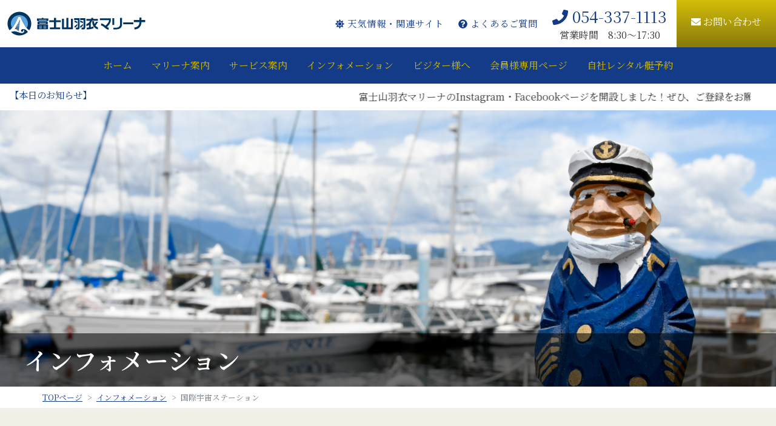

--- FILE ---
content_type: text/html; charset=UTF-8
request_url: https://fujisan-hagoromo-marina.jp/uncategorized/20161203/6715
body_size: 40463
content:
<!-- ヘッダー読み込み header.phpを読み込んでくれる -->
<!DOCTYPE html>
<html lang="ja">
    <head>
        <!-- Google Tag Manager -->
        <script>(function(w,d,s,l,i){w[l]=w[l]||[];w[l].push({'gtm.start':
        new Date().getTime(),event:'gtm.js'});var f=d.getElementsByTagName(s)[0],
        j=d.createElement(s),dl=l!='dataLayer'?'&l='+l:'';j.async=true;j.src=
        'https://www.googletagmanager.com/gtm.js?id='+i+dl;f.parentNode.insertBefore(j,f);
        })(window,document,'script','dataLayer','GTM-WKWJ3GJ');</script>
        <!-- End Google Tag Manager -->
        <meta charset="utf-8" />
        <meta name="viewport" content="width=device-width, initial-scale=1, shrink-to-fit=no" />
        <meta name="format-detection" content="telephone=no">      
        <!-- Favicon-->
        <link rel="icon" type="image/x-icon" href="https://fujisan-hagoromo-marina.jp/wp-content/themes/hagoromomarina/images/shared/favicon.png" />
        <!-- Font Awesome icons (free version)-->
        <script src="https://use.fontawesome.com/releases/v5.15.3/js/all.js" crossorigin="anonymous"></script>
        <!-- Core theme CSS (includes Bootstrap)-->
        <link href="https://fujisan-hagoromo-marina.jp/wp-content/themes/hagoromomarina/assets/css/hagoromomarina.css" rel="stylesheet" />
        <!-- scrollhint-->
        <link rel="stylesheet" href="https://unpkg.com/scroll-hint@latest/css/scroll-hint.css">
        <link rel="stylesheet" href="https://fujisan-hagoromo-marina.jp/wp-content/themes/hagoromomarina/assets/css/swiper-bundle.min.css">
        
		<!-- All in One SEO 4.1.3.4 -->
		<title>国際宇宙ステーション | 富士山羽衣マリーナ </title>
		<meta name="description" content="国際宇宙ステーションが見れるという情報をお客様より聞いて夕方日本平～西伊豆にかけて光が駆け抜けるということでワ […]"/>
		<link rel="canonical" href="https://fujisan-hagoromo-marina.jp/uncategorized/20161203/6715" />
		<meta property="og:site_name" content="富士山羽衣マリーナ | ～富士山をバックにマリンライフを～" />
		<meta property="og:type" content="article" />
		<meta property="og:title" content="国際宇宙ステーション | 富士山羽衣マリーナ " />
		<meta property="og:description" content="国際宇宙ステーションが見れるという情報をお客様より聞いて夕方日本平～西伊豆にかけて光が駆け抜けるということでワ […]" />
		<meta property="og:url" content="https://fujisan-hagoromo-marina.jp/uncategorized/20161203/6715" />
		<meta property="article:published_time" content="2016-12-03T07:05:02Z" />
		<meta property="article:modified_time" content="2016-12-03T07:05:02Z" />
		<meta name="twitter:card" content="summary" />
		<meta name="twitter:domain" content="fujisan-hagoromo-marina.jp" />
		<meta name="twitter:title" content="国際宇宙ステーション | 富士山羽衣マリーナ " />
		<meta name="twitter:description" content="国際宇宙ステーションが見れるという情報をお客様より聞いて夕方日本平～西伊豆にかけて光が駆け抜けるということでワ […]" />
		<script type="application/ld+json" class="aioseo-schema">
			{"@context":"https:\/\/schema.org","@graph":[{"@type":"WebSite","@id":"https:\/\/fujisan-hagoromo-marina.jp\/#website","url":"https:\/\/fujisan-hagoromo-marina.jp\/","name":"\u5bcc\u58eb\u5c71\u7fbd\u8863\u30de\u30ea\u30fc\u30ca","description":"\uff5e\u5bcc\u58eb\u5c71\u3092\u30d0\u30c3\u30af\u306b\u30de\u30ea\u30f3\u30e9\u30a4\u30d5\u3092\uff5e","publisher":{"@id":"https:\/\/fujisan-hagoromo-marina.jp\/#organization"}},{"@type":"Organization","@id":"https:\/\/fujisan-hagoromo-marina.jp\/#organization","name":"\u5bcc\u58eb\u5c71\u7fbd\u8863\u30de\u30ea\u30fc\u30ca","url":"https:\/\/fujisan-hagoromo-marina.jp\/"},{"@type":"BreadcrumbList","@id":"https:\/\/fujisan-hagoromo-marina.jp\/uncategorized\/20161203\/6715#breadcrumblist","itemListElement":[{"@type":"ListItem","@id":"https:\/\/fujisan-hagoromo-marina.jp\/#listItem","position":"1","item":{"@type":"WebPage","@id":"https:\/\/fujisan-hagoromo-marina.jp\/","name":"\u30db\u30fc\u30e0","description":"\u5bcc\u58eb\u5c71\u7fbd\u8863\u30de\u30ea\u30fc\u30ca\u306e\u30d5\u30a3\u30fc\u30eb\u30c9\u3067\u3042\u308b\u99ff\u6cb3\u6e7e\u306f\u3001\u4e00\u5e74\u3092\u901a\u3057\u3066\u6e29\u6696\u3067\u5b89\u5b9a\u3057\u305f\u6c17\u5019\u306e\u3082\u3068\u3001\u5bcc\u58eb\u5c71\u3092\u30d0\u30c3\u30af\u306b\u30de\u30ea\u30f3\u30e9\u30a4\u30d5\u3092\u304a\u697d\u3057\u307f\u3044\u305f\u3060\u3051\u307e\u3059\u3002","url":"https:\/\/fujisan-hagoromo-marina.jp\/"},"nextItem":"https:\/\/fujisan-hagoromo-marina.jp\/uncategorized\/#listItem"},{"@type":"ListItem","@id":"https:\/\/fujisan-hagoromo-marina.jp\/uncategorized\/#listItem","position":"2","item":{"@type":"WebPage","@id":"https:\/\/fujisan-hagoromo-marina.jp\/uncategorized\/","name":"\u672a\u5206\u985e","description":"\u56fd\u969b\u5b87\u5b99\u30b9\u30c6\u30fc\u30b7\u30e7\u30f3\u304c\u898b\u308c\u308b\u3068\u3044\u3046\u60c5\u5831\u3092\u304a\u5ba2\u69d8\u3088\u308a\u805e\u3044\u3066\u5915\u65b9\u65e5\u672c\u5e73\uff5e\u897f\u4f0a\u8c46\u306b\u304b\u3051\u3066\u5149\u304c\u99c6\u3051\u629c\u3051\u308b\u3068\u3044\u3046\u3053\u3068\u3067\u30ef [\u2026]","url":"https:\/\/fujisan-hagoromo-marina.jp\/uncategorized\/"},"previousItem":"https:\/\/fujisan-hagoromo-marina.jp\/#listItem"}]},{"@type":"Person","@id":"https:\/\/fujisan-hagoromo-marina.jp\/author\/fhm_user#author","url":"https:\/\/fujisan-hagoromo-marina.jp\/author\/fhm_user","name":"\u5bcc\u58eb\u5c71\u7fbd\u8863\u30de\u30ea\u30fc\u30ca","image":{"@type":"ImageObject","@id":"https:\/\/fujisan-hagoromo-marina.jp\/uncategorized\/20161203\/6715#authorImage","url":"https:\/\/secure.gravatar.com\/avatar\/aea9152da769adacc171e95f6a0352d2?s=96&d=mm&r=g","width":"96","height":"96","caption":"\u5bcc\u58eb\u5c71\u7fbd\u8863\u30de\u30ea\u30fc\u30ca"}},{"@type":"WebPage","@id":"https:\/\/fujisan-hagoromo-marina.jp\/uncategorized\/20161203\/6715#webpage","url":"https:\/\/fujisan-hagoromo-marina.jp\/uncategorized\/20161203\/6715","name":"\u56fd\u969b\u5b87\u5b99\u30b9\u30c6\u30fc\u30b7\u30e7\u30f3 | \u5bcc\u58eb\u5c71\u7fbd\u8863\u30de\u30ea\u30fc\u30ca","description":"\u56fd\u969b\u5b87\u5b99\u30b9\u30c6\u30fc\u30b7\u30e7\u30f3\u304c\u898b\u308c\u308b\u3068\u3044\u3046\u60c5\u5831\u3092\u304a\u5ba2\u69d8\u3088\u308a\u805e\u3044\u3066\u5915\u65b9\u65e5\u672c\u5e73\uff5e\u897f\u4f0a\u8c46\u306b\u304b\u3051\u3066\u5149\u304c\u99c6\u3051\u629c\u3051\u308b\u3068\u3044\u3046\u3053\u3068\u3067\u30ef [\u2026]","inLanguage":"ja","isPartOf":{"@id":"https:\/\/fujisan-hagoromo-marina.jp\/#website"},"breadcrumb":{"@id":"https:\/\/fujisan-hagoromo-marina.jp\/uncategorized\/20161203\/6715#breadcrumblist"},"author":"https:\/\/fujisan-hagoromo-marina.jp\/author\/fhm_user#author","creator":"https:\/\/fujisan-hagoromo-marina.jp\/author\/fhm_user#author","datePublished":"2016-12-03T07:05:02+09:00","dateModified":"2016-12-03T07:05:02+09:00"},{"@type":"BlogPosting","@id":"https:\/\/fujisan-hagoromo-marina.jp\/uncategorized\/20161203\/6715#blogposting","name":"\u56fd\u969b\u5b87\u5b99\u30b9\u30c6\u30fc\u30b7\u30e7\u30f3 | \u5bcc\u58eb\u5c71\u7fbd\u8863\u30de\u30ea\u30fc\u30ca","description":"\u56fd\u969b\u5b87\u5b99\u30b9\u30c6\u30fc\u30b7\u30e7\u30f3\u304c\u898b\u308c\u308b\u3068\u3044\u3046\u60c5\u5831\u3092\u304a\u5ba2\u69d8\u3088\u308a\u805e\u3044\u3066\u5915\u65b9\u65e5\u672c\u5e73\uff5e\u897f\u4f0a\u8c46\u306b\u304b\u3051\u3066\u5149\u304c\u99c6\u3051\u629c\u3051\u308b\u3068\u3044\u3046\u3053\u3068\u3067\u30ef [\u2026]","headline":"\u56fd\u969b\u5b87\u5b99\u30b9\u30c6\u30fc\u30b7\u30e7\u30f3","author":{"@id":"https:\/\/fujisan-hagoromo-marina.jp\/author\/fhm_user#author"},"publisher":{"@id":"https:\/\/fujisan-hagoromo-marina.jp\/#organization"},"datePublished":"2016-12-03T07:05:02+09:00","dateModified":"2016-12-03T07:05:02+09:00","articleSection":"\u672a\u5206\u985e","mainEntityOfPage":{"@id":"https:\/\/fujisan-hagoromo-marina.jp\/uncategorized\/20161203\/6715#webpage"},"isPartOf":{"@id":"https:\/\/fujisan-hagoromo-marina.jp\/uncategorized\/20161203\/6715#webpage"},"image":{"@type":"ImageObject","@id":"https:\/\/fujisan-hagoromo-marina.jp\/#articleImage","url":"\/wp-content\/plugins\/ckeditor-for-wordpress\/ckeditor\/plugins\/smiley\/images\/shades_smile.png"}}]}
		</script>
		<!-- All in One SEO -->

<link rel='dns-prefetch' href='//www.google.com' />
		<!-- This site uses the Google Analytics by MonsterInsights plugin v7.18.0 - Using Analytics tracking - https://www.monsterinsights.com/ -->
		<!-- Note: MonsterInsights is not currently configured on this site. The site owner needs to authenticate with Google Analytics in the MonsterInsights settings panel. -->
					<!-- No UA code set -->
				<!-- / Google Analytics by MonsterInsights -->
		<script type="text/javascript">
window._wpemojiSettings = {"baseUrl":"https:\/\/s.w.org\/images\/core\/emoji\/14.0.0\/72x72\/","ext":".png","svgUrl":"https:\/\/s.w.org\/images\/core\/emoji\/14.0.0\/svg\/","svgExt":".svg","source":{"concatemoji":"https:\/\/fujisan-hagoromo-marina.jp\/wp-includes\/js\/wp-emoji-release.min.js?ver=6.3.7"}};
/*! This file is auto-generated */
!function(i,n){var o,s,e;function c(e){try{var t={supportTests:e,timestamp:(new Date).valueOf()};sessionStorage.setItem(o,JSON.stringify(t))}catch(e){}}function p(e,t,n){e.clearRect(0,0,e.canvas.width,e.canvas.height),e.fillText(t,0,0);var t=new Uint32Array(e.getImageData(0,0,e.canvas.width,e.canvas.height).data),r=(e.clearRect(0,0,e.canvas.width,e.canvas.height),e.fillText(n,0,0),new Uint32Array(e.getImageData(0,0,e.canvas.width,e.canvas.height).data));return t.every(function(e,t){return e===r[t]})}function u(e,t,n){switch(t){case"flag":return n(e,"\ud83c\udff3\ufe0f\u200d\u26a7\ufe0f","\ud83c\udff3\ufe0f\u200b\u26a7\ufe0f")?!1:!n(e,"\ud83c\uddfa\ud83c\uddf3","\ud83c\uddfa\u200b\ud83c\uddf3")&&!n(e,"\ud83c\udff4\udb40\udc67\udb40\udc62\udb40\udc65\udb40\udc6e\udb40\udc67\udb40\udc7f","\ud83c\udff4\u200b\udb40\udc67\u200b\udb40\udc62\u200b\udb40\udc65\u200b\udb40\udc6e\u200b\udb40\udc67\u200b\udb40\udc7f");case"emoji":return!n(e,"\ud83e\udef1\ud83c\udffb\u200d\ud83e\udef2\ud83c\udfff","\ud83e\udef1\ud83c\udffb\u200b\ud83e\udef2\ud83c\udfff")}return!1}function f(e,t,n){var r="undefined"!=typeof WorkerGlobalScope&&self instanceof WorkerGlobalScope?new OffscreenCanvas(300,150):i.createElement("canvas"),a=r.getContext("2d",{willReadFrequently:!0}),o=(a.textBaseline="top",a.font="600 32px Arial",{});return e.forEach(function(e){o[e]=t(a,e,n)}),o}function t(e){var t=i.createElement("script");t.src=e,t.defer=!0,i.head.appendChild(t)}"undefined"!=typeof Promise&&(o="wpEmojiSettingsSupports",s=["flag","emoji"],n.supports={everything:!0,everythingExceptFlag:!0},e=new Promise(function(e){i.addEventListener("DOMContentLoaded",e,{once:!0})}),new Promise(function(t){var n=function(){try{var e=JSON.parse(sessionStorage.getItem(o));if("object"==typeof e&&"number"==typeof e.timestamp&&(new Date).valueOf()<e.timestamp+604800&&"object"==typeof e.supportTests)return e.supportTests}catch(e){}return null}();if(!n){if("undefined"!=typeof Worker&&"undefined"!=typeof OffscreenCanvas&&"undefined"!=typeof URL&&URL.createObjectURL&&"undefined"!=typeof Blob)try{var e="postMessage("+f.toString()+"("+[JSON.stringify(s),u.toString(),p.toString()].join(",")+"));",r=new Blob([e],{type:"text/javascript"}),a=new Worker(URL.createObjectURL(r),{name:"wpTestEmojiSupports"});return void(a.onmessage=function(e){c(n=e.data),a.terminate(),t(n)})}catch(e){}c(n=f(s,u,p))}t(n)}).then(function(e){for(var t in e)n.supports[t]=e[t],n.supports.everything=n.supports.everything&&n.supports[t],"flag"!==t&&(n.supports.everythingExceptFlag=n.supports.everythingExceptFlag&&n.supports[t]);n.supports.everythingExceptFlag=n.supports.everythingExceptFlag&&!n.supports.flag,n.DOMReady=!1,n.readyCallback=function(){n.DOMReady=!0}}).then(function(){return e}).then(function(){var e;n.supports.everything||(n.readyCallback(),(e=n.source||{}).concatemoji?t(e.concatemoji):e.wpemoji&&e.twemoji&&(t(e.twemoji),t(e.wpemoji)))}))}((window,document),window._wpemojiSettings);
</script>
<style type="text/css">
img.wp-smiley,
img.emoji {
	display: inline !important;
	border: none !important;
	box-shadow: none !important;
	height: 1em !important;
	width: 1em !important;
	margin: 0 0.07em !important;
	vertical-align: -0.1em !important;
	background: none !important;
	padding: 0 !important;
}
</style>
	<link rel='stylesheet' id='wp-block-library-css' href='https://fujisan-hagoromo-marina.jp/wp-includes/css/dist/block-library/style.min.css?ver=6.3.7' type='text/css' media='all' />
<style id='classic-theme-styles-inline-css' type='text/css'>
/*! This file is auto-generated */
.wp-block-button__link{color:#fff;background-color:#32373c;border-radius:9999px;box-shadow:none;text-decoration:none;padding:calc(.667em + 2px) calc(1.333em + 2px);font-size:1.125em}.wp-block-file__button{background:#32373c;color:#fff;text-decoration:none}
</style>
<style id='global-styles-inline-css' type='text/css'>
body{--wp--preset--color--black: #000000;--wp--preset--color--cyan-bluish-gray: #abb8c3;--wp--preset--color--white: #ffffff;--wp--preset--color--pale-pink: #f78da7;--wp--preset--color--vivid-red: #cf2e2e;--wp--preset--color--luminous-vivid-orange: #ff6900;--wp--preset--color--luminous-vivid-amber: #fcb900;--wp--preset--color--light-green-cyan: #7bdcb5;--wp--preset--color--vivid-green-cyan: #00d084;--wp--preset--color--pale-cyan-blue: #8ed1fc;--wp--preset--color--vivid-cyan-blue: #0693e3;--wp--preset--color--vivid-purple: #9b51e0;--wp--preset--gradient--vivid-cyan-blue-to-vivid-purple: linear-gradient(135deg,rgba(6,147,227,1) 0%,rgb(155,81,224) 100%);--wp--preset--gradient--light-green-cyan-to-vivid-green-cyan: linear-gradient(135deg,rgb(122,220,180) 0%,rgb(0,208,130) 100%);--wp--preset--gradient--luminous-vivid-amber-to-luminous-vivid-orange: linear-gradient(135deg,rgba(252,185,0,1) 0%,rgba(255,105,0,1) 100%);--wp--preset--gradient--luminous-vivid-orange-to-vivid-red: linear-gradient(135deg,rgba(255,105,0,1) 0%,rgb(207,46,46) 100%);--wp--preset--gradient--very-light-gray-to-cyan-bluish-gray: linear-gradient(135deg,rgb(238,238,238) 0%,rgb(169,184,195) 100%);--wp--preset--gradient--cool-to-warm-spectrum: linear-gradient(135deg,rgb(74,234,220) 0%,rgb(151,120,209) 20%,rgb(207,42,186) 40%,rgb(238,44,130) 60%,rgb(251,105,98) 80%,rgb(254,248,76) 100%);--wp--preset--gradient--blush-light-purple: linear-gradient(135deg,rgb(255,206,236) 0%,rgb(152,150,240) 100%);--wp--preset--gradient--blush-bordeaux: linear-gradient(135deg,rgb(254,205,165) 0%,rgb(254,45,45) 50%,rgb(107,0,62) 100%);--wp--preset--gradient--luminous-dusk: linear-gradient(135deg,rgb(255,203,112) 0%,rgb(199,81,192) 50%,rgb(65,88,208) 100%);--wp--preset--gradient--pale-ocean: linear-gradient(135deg,rgb(255,245,203) 0%,rgb(182,227,212) 50%,rgb(51,167,181) 100%);--wp--preset--gradient--electric-grass: linear-gradient(135deg,rgb(202,248,128) 0%,rgb(113,206,126) 100%);--wp--preset--gradient--midnight: linear-gradient(135deg,rgb(2,3,129) 0%,rgb(40,116,252) 100%);--wp--preset--font-size--small: 13px;--wp--preset--font-size--medium: 20px;--wp--preset--font-size--large: 36px;--wp--preset--font-size--x-large: 42px;--wp--preset--spacing--20: 0.44rem;--wp--preset--spacing--30: 0.67rem;--wp--preset--spacing--40: 1rem;--wp--preset--spacing--50: 1.5rem;--wp--preset--spacing--60: 2.25rem;--wp--preset--spacing--70: 3.38rem;--wp--preset--spacing--80: 5.06rem;--wp--preset--shadow--natural: 6px 6px 9px rgba(0, 0, 0, 0.2);--wp--preset--shadow--deep: 12px 12px 50px rgba(0, 0, 0, 0.4);--wp--preset--shadow--sharp: 6px 6px 0px rgba(0, 0, 0, 0.2);--wp--preset--shadow--outlined: 6px 6px 0px -3px rgba(255, 255, 255, 1), 6px 6px rgba(0, 0, 0, 1);--wp--preset--shadow--crisp: 6px 6px 0px rgba(0, 0, 0, 1);}:where(.is-layout-flex){gap: 0.5em;}:where(.is-layout-grid){gap: 0.5em;}body .is-layout-flow > .alignleft{float: left;margin-inline-start: 0;margin-inline-end: 2em;}body .is-layout-flow > .alignright{float: right;margin-inline-start: 2em;margin-inline-end: 0;}body .is-layout-flow > .aligncenter{margin-left: auto !important;margin-right: auto !important;}body .is-layout-constrained > .alignleft{float: left;margin-inline-start: 0;margin-inline-end: 2em;}body .is-layout-constrained > .alignright{float: right;margin-inline-start: 2em;margin-inline-end: 0;}body .is-layout-constrained > .aligncenter{margin-left: auto !important;margin-right: auto !important;}body .is-layout-constrained > :where(:not(.alignleft):not(.alignright):not(.alignfull)){max-width: var(--wp--style--global--content-size);margin-left: auto !important;margin-right: auto !important;}body .is-layout-constrained > .alignwide{max-width: var(--wp--style--global--wide-size);}body .is-layout-flex{display: flex;}body .is-layout-flex{flex-wrap: wrap;align-items: center;}body .is-layout-flex > *{margin: 0;}body .is-layout-grid{display: grid;}body .is-layout-grid > *{margin: 0;}:where(.wp-block-columns.is-layout-flex){gap: 2em;}:where(.wp-block-columns.is-layout-grid){gap: 2em;}:where(.wp-block-post-template.is-layout-flex){gap: 1.25em;}:where(.wp-block-post-template.is-layout-grid){gap: 1.25em;}.has-black-color{color: var(--wp--preset--color--black) !important;}.has-cyan-bluish-gray-color{color: var(--wp--preset--color--cyan-bluish-gray) !important;}.has-white-color{color: var(--wp--preset--color--white) !important;}.has-pale-pink-color{color: var(--wp--preset--color--pale-pink) !important;}.has-vivid-red-color{color: var(--wp--preset--color--vivid-red) !important;}.has-luminous-vivid-orange-color{color: var(--wp--preset--color--luminous-vivid-orange) !important;}.has-luminous-vivid-amber-color{color: var(--wp--preset--color--luminous-vivid-amber) !important;}.has-light-green-cyan-color{color: var(--wp--preset--color--light-green-cyan) !important;}.has-vivid-green-cyan-color{color: var(--wp--preset--color--vivid-green-cyan) !important;}.has-pale-cyan-blue-color{color: var(--wp--preset--color--pale-cyan-blue) !important;}.has-vivid-cyan-blue-color{color: var(--wp--preset--color--vivid-cyan-blue) !important;}.has-vivid-purple-color{color: var(--wp--preset--color--vivid-purple) !important;}.has-black-background-color{background-color: var(--wp--preset--color--black) !important;}.has-cyan-bluish-gray-background-color{background-color: var(--wp--preset--color--cyan-bluish-gray) !important;}.has-white-background-color{background-color: var(--wp--preset--color--white) !important;}.has-pale-pink-background-color{background-color: var(--wp--preset--color--pale-pink) !important;}.has-vivid-red-background-color{background-color: var(--wp--preset--color--vivid-red) !important;}.has-luminous-vivid-orange-background-color{background-color: var(--wp--preset--color--luminous-vivid-orange) !important;}.has-luminous-vivid-amber-background-color{background-color: var(--wp--preset--color--luminous-vivid-amber) !important;}.has-light-green-cyan-background-color{background-color: var(--wp--preset--color--light-green-cyan) !important;}.has-vivid-green-cyan-background-color{background-color: var(--wp--preset--color--vivid-green-cyan) !important;}.has-pale-cyan-blue-background-color{background-color: var(--wp--preset--color--pale-cyan-blue) !important;}.has-vivid-cyan-blue-background-color{background-color: var(--wp--preset--color--vivid-cyan-blue) !important;}.has-vivid-purple-background-color{background-color: var(--wp--preset--color--vivid-purple) !important;}.has-black-border-color{border-color: var(--wp--preset--color--black) !important;}.has-cyan-bluish-gray-border-color{border-color: var(--wp--preset--color--cyan-bluish-gray) !important;}.has-white-border-color{border-color: var(--wp--preset--color--white) !important;}.has-pale-pink-border-color{border-color: var(--wp--preset--color--pale-pink) !important;}.has-vivid-red-border-color{border-color: var(--wp--preset--color--vivid-red) !important;}.has-luminous-vivid-orange-border-color{border-color: var(--wp--preset--color--luminous-vivid-orange) !important;}.has-luminous-vivid-amber-border-color{border-color: var(--wp--preset--color--luminous-vivid-amber) !important;}.has-light-green-cyan-border-color{border-color: var(--wp--preset--color--light-green-cyan) !important;}.has-vivid-green-cyan-border-color{border-color: var(--wp--preset--color--vivid-green-cyan) !important;}.has-pale-cyan-blue-border-color{border-color: var(--wp--preset--color--pale-cyan-blue) !important;}.has-vivid-cyan-blue-border-color{border-color: var(--wp--preset--color--vivid-cyan-blue) !important;}.has-vivid-purple-border-color{border-color: var(--wp--preset--color--vivid-purple) !important;}.has-vivid-cyan-blue-to-vivid-purple-gradient-background{background: var(--wp--preset--gradient--vivid-cyan-blue-to-vivid-purple) !important;}.has-light-green-cyan-to-vivid-green-cyan-gradient-background{background: var(--wp--preset--gradient--light-green-cyan-to-vivid-green-cyan) !important;}.has-luminous-vivid-amber-to-luminous-vivid-orange-gradient-background{background: var(--wp--preset--gradient--luminous-vivid-amber-to-luminous-vivid-orange) !important;}.has-luminous-vivid-orange-to-vivid-red-gradient-background{background: var(--wp--preset--gradient--luminous-vivid-orange-to-vivid-red) !important;}.has-very-light-gray-to-cyan-bluish-gray-gradient-background{background: var(--wp--preset--gradient--very-light-gray-to-cyan-bluish-gray) !important;}.has-cool-to-warm-spectrum-gradient-background{background: var(--wp--preset--gradient--cool-to-warm-spectrum) !important;}.has-blush-light-purple-gradient-background{background: var(--wp--preset--gradient--blush-light-purple) !important;}.has-blush-bordeaux-gradient-background{background: var(--wp--preset--gradient--blush-bordeaux) !important;}.has-luminous-dusk-gradient-background{background: var(--wp--preset--gradient--luminous-dusk) !important;}.has-pale-ocean-gradient-background{background: var(--wp--preset--gradient--pale-ocean) !important;}.has-electric-grass-gradient-background{background: var(--wp--preset--gradient--electric-grass) !important;}.has-midnight-gradient-background{background: var(--wp--preset--gradient--midnight) !important;}.has-small-font-size{font-size: var(--wp--preset--font-size--small) !important;}.has-medium-font-size{font-size: var(--wp--preset--font-size--medium) !important;}.has-large-font-size{font-size: var(--wp--preset--font-size--large) !important;}.has-x-large-font-size{font-size: var(--wp--preset--font-size--x-large) !important;}
.wp-block-navigation a:where(:not(.wp-element-button)){color: inherit;}
:where(.wp-block-post-template.is-layout-flex){gap: 1.25em;}:where(.wp-block-post-template.is-layout-grid){gap: 1.25em;}
:where(.wp-block-columns.is-layout-flex){gap: 2em;}:where(.wp-block-columns.is-layout-grid){gap: 2em;}
.wp-block-pullquote{font-size: 1.5em;line-height: 1.6;}
</style>
<link rel='stylesheet' id='dnd-upload-cf7-css' href='https://fujisan-hagoromo-marina.jp/wp-content/plugins/drag-and-drop-multiple-file-upload-contact-form-7/assets/css/dnd-upload-cf7.css?ver=1.3.6.1' type='text/css' media='all' />
<link rel='stylesheet' id='contact-form-7-css' href='https://fujisan-hagoromo-marina.jp/wp-content/plugins/contact-form-7/includes/css/styles.css?ver=5.4.2' type='text/css' media='all' />
<link rel='stylesheet' id='fancybox-css' href='https://fujisan-hagoromo-marina.jp/wp-content/plugins/easy-fancybox/css/jquery.fancybox.min.css?ver=1.3.24' type='text/css' media='screen' />
<script type='text/javascript' src='https://fujisan-hagoromo-marina.jp/wp-includes/js/jquery/jquery.min.js?ver=3.7.0' id='jquery-core-js'></script>
<script type='text/javascript' src='https://fujisan-hagoromo-marina.jp/wp-includes/js/jquery/jquery-migrate.min.js?ver=3.4.1' id='jquery-migrate-js'></script>
<link rel="https://api.w.org/" href="https://fujisan-hagoromo-marina.jp/wp-json/" /><link rel="alternate" type="application/json" href="https://fujisan-hagoromo-marina.jp/wp-json/wp/v2/posts/6715" /><link rel="EditURI" type="application/rsd+xml" title="RSD" href="https://fujisan-hagoromo-marina.jp/xmlrpc.php?rsd" />
<meta name="generator" content="WordPress 6.3.7" />
<link rel='shortlink' href='https://fujisan-hagoromo-marina.jp/?p=6715' />
<link rel="alternate" type="application/json+oembed" href="https://fujisan-hagoromo-marina.jp/wp-json/oembed/1.0/embed?url=https%3A%2F%2Ffujisan-hagoromo-marina.jp%2Funcategorized%2F20161203%2F6715" />
<link rel="alternate" type="text/xml+oembed" href="https://fujisan-hagoromo-marina.jp/wp-json/oembed/1.0/embed?url=https%3A%2F%2Ffujisan-hagoromo-marina.jp%2Funcategorized%2F20161203%2F6715&#038;format=xml" />
    </head>
    <body id="header">
      <!-- Google Tag Manager (noscript) -->
      <noscript><iframe src="https://www.googletagmanager.com/ns.html?id=GTM-WKWJ3GJ"
      height="0" width="0" style="display:none;visibility:hidden"></iframe></noscript>
      <!-- End Google Tag Manager (noscript) -->
    <div class="page-wrapper">
    <!-- Navigation-->
<nav class="navbar navbar-expand-lg navbar-dark fixed-top" id="mainNav">
  <div class="container" style="max-width: initial;padding-right: 0;"> <a class="navbar-brand" href="https://fujisan-hagoromo-marina.jp"><img src="/wp-content/themes/hagoromomarina/images/shared/navbar-logo.svg" alt="富士山羽衣マリーナ" /></a> <button class="navbar-toggler" type="button" data-bs-toggle="collapse" data-bs-target="#navbarResponsive" aria-controls="navbarResponsive" aria-expanded="false" aria-label="Toggle navigation">
                    Menu
                    <i class="fas fa-bars ms-1"></i>
                </button>
    <div class="collapse navbar-collapse" id="navbarResponsive">
      <ul class="navbar-nav ms-auto py-2 py-lg-0 navbar-sp">  
        <li class="nav-item"><a class="nav-link" href="https://fujisan-hagoromo-marina.jp"><i class="fas fa-arrow-circle-right"></i> ホーム</a></li>
        <li class="nav-item"><a class="nav-link" href="/about"><i class="fas fa-arrow-circle-right"></i> マリーナ案内</a></li>
        <li class="nav-item"><a class="nav-link" href="/service"><i class="fas fa-arrow-circle-right"></i> サービス案内</a></li>
        <li class="nav-item"><a class="nav-link" href="/news"><i class="fas fa-arrow-circle-right"></i> インフォメーション</a></li>
        <li class="nav-item"><a class="nav-link" href="/visitor"><i class="fas fa-arrow-circle-right"></i> ビジター様へ</a></li>
        <li class="nav-item"><a class="nav-link" href="/member"><i class="fas fa-arrow-circle-right"></i> 会員様専用ページ</a></li>
        <li class="nav-item"><a class="nav-link" href="/reservation" target="_blank"><i class="fas fa-arrow-circle-right"></i>自社レンタル艇予約</a></li>
      </ul>
      <ul class="navbar-nav ms-auto py-2 py-lg-0">
        <li class="nav-item" style="margin-right: .5rem;"><a class="nav-link" href="/link"><i class="fas fa-sun"></i> 天気情報・関連サイト</a></li>
        <li class="nav-item" style="margin-right: 0;"><a class="nav-link" href="/faq"><i class="fas fa-question-circle"></i> よくあるご質問</a></li>
        <li class="nav-item pb-4"><a class="nav-link navbar-sp" href="/contact"><i class="fas fa-envelope"></i> お問い合わせ</a></li>
      </ul>
    </div>
    <aside role="complementary" class="headTools hidden-xs">
      <ul class="headTools__items list-none" style="padding-left: 0">
        <li class="headTools__tel headTools__item"><span class="headTools__link"><i class="fas fa-phone"></i> 054-337-1113
                        <small>営業時間　8:30〜17:30</small>
                        </span> </li>
        <li class="headTools__contact headTools__item"><a href="/contact" class="headTools__link"><i class="fas fa-envelope"></i> お問い合わせ</a></li>
      </ul>
      <!-- /.headTools.col-xs-12.col-sm-5 -->
    </aside>
  </div>
  <div id="header" class="menucontainer">
    <div class="collapse navbar-collapse">
      <ul class="navbar-nav">
        <li class="nav-menu"><a class="nav-link" href="https://fujisan-hagoromo-marina.jp">ホーム</a></li>
        <li class="nav-menu"><a class="nav-link" href="/about">マリーナ案内</a></li>
        <li class="nav-menu"><a class="nav-link" href="/service">サービス案内</a></li>
        <li class="nav-menu"><a class="nav-link" href="/news">インフォメーション</a></li>
        <li class="nav-menu"><a class="nav-link" href="/visitor">ビジター様へ</a></li>
        <li class="nav-menu"><a class="nav-link" href="/member">会員様専用ページ</a></li>
        <li class="nav-menu"><a class="nav-link" href="/reservation" target="_blank">自社レンタル艇予約</a></li>
      </ul>
    </div>
  </div>
  <div class="infocontainer">
    <div class="infotitle">【本日のお知らせ】</div>
    <div class="infonews scroll"><span class="anime"><!-- wp:paragraph -->
<p>富士山羽衣マリーナのInstagram・Facebookページを開設しました！ぜひ、ご登録をお願いいたします。</p>
<!-- /wp:paragraph --></span></div>
  </div>
</nav>

<header class="masthead visual-news">
  <h1>インフォメーション</h1>
</header>
<!-- main-about-->
<nav class="container-md" aria-label="breadcrumb">
  <ol class="breadcrumb">
    <li class="breadcrumb-item"><a href="https://fujisan-hagoromo-marina.jp">TOPページ</a></li>
    <li class="breadcrumb-item"><a href="https://fujisan-hagoromo-marina.jp/news/">インフォメーション</a></li>
    <li class="breadcrumb-item active" aria-current="page">国際宇宙ステーション</li>
  </ol>
</nav>

<section class="page-section bg-beige">
  <div class="container">
    <div class="row">
      <div class="col">
        <div class="card news-body">
          <div class="card-body">
            <div class="fh-detail">
              <div class="fh-detail-date pb-2 mb-4">
                2016年12月3日              </div>
              <h3 class="fh-detail-title mb-4">
                                国際宇宙ステーション</h3>
              
              <div class="fh-detail-body">
                <div class="box">
                  <p>
	国際宇宙ステーションが見れるという情報をお客様より聞いて夕方日本平～西伊豆にかけて光が駆け抜けるということで<img decoding="async" alt="cool" height="23" src="/wp-content/plugins/ckeditor-for-wordpress/ckeditor/plugins/smiley/images/shades_smile.png" title="cool" width="23" />ワッチ
</p>
<p>
	　すると西の空から突如光が現れものすごいＳＰＥＥＤで上空を通過！飛行機と比べると普通電車と快速の違い位早かった！
</p>
<p>
	　写真の中央付近に小さな白い点が国際宇宙ステーションです。良く見ると見慣れたあの形が浮かびあがってくるかも！？<img decoding="async" alt="angel" height="23" src="/wp-content/plugins/ckeditor-for-wordpress/ckeditor/plugins/smiley/images/angel_smile.png" title="angel" width="23" />
</p>
<p>
	　貴重な体験させていただきありがとうございました。<img decoding="async" alt="laugh" height="23" src="/wp-content/plugins/ckeditor-for-wordpress/ckeditor/plugins/smiley/images/teeth_smile.png" title="laugh" width="23" />
</p>
<p>
	<a href="/wp-content/uploads/2016/12/2016_12030007.jpg"><img decoding="async" loading="lazy" alt="2016_12030007" class="alignnone size-medium wp-image-6712" height="300" src="/wp-content/uploads/2016/12/2016_12030007-225x300.jpg" width="225" /></a> <a href="/wp-content/uploads/2016/12/2016_12030004.jpg"><img decoding="async" loading="lazy" alt="2016_12030004" class="alignnone size-medium wp-image-6711" height="225" src="/wp-content/uploads/2016/12/2016_12030004-300x225.jpg" width="300" /></a> <a href="/wp-content/uploads/2016/12/2016_12030002.jpg"><img decoding="async" loading="lazy" alt="2016_12030002" class="alignnone size-medium wp-image-6710" height="225" src="/wp-content/uploads/2016/12/2016_12030002-300x225.jpg" width="300" /></a></p>
                </div>
              </div>
                            カテゴリー：<span style="margin-right:.5rem">未分類</span>                          </div>
          </div>
        </div>
      </div>
    </div>
  </div>
</section>

<!-- Footer-->
<footer class="footer py-4">
  <p id="pagetop"><a href="#"><i class="fas fa-caret-up fa-3x"></i></a></p>
    <div class="container">
        <div class="row align-items-center">
            <div class="col-lg-4 text-lg-start order8 mt-2 mt-lg-0" style="font-size: .7rem;">(C)2021 fujisan-hagoromo-marina All Rights Reserved.</div>
            <div class="col-lg-3 text-lg-end order6">
              <a class="text-decoration-none bnr-ferry" href="https://www.223-ferry.or.jp/" target="_blank"><img src="/wp-content/themes/hagoromomarina/images/shared/bnr_ferry.jpg" class="img-fluid" alt="駿河湾フェリー" loading="lazy"></a>
            </div>
            <div class="col-lg-5 text-lg-start order7" style="font-size: .7rem;">
              <a class="text-decoration-none me-3" href="/corporate">会社概要</a>
              <a class="text-decoration-none me-3" href="/privacy">プライバシーポリシー</a>
              <a class="text-decoration-none me-3" href="/cookie_policy">クッキーポリシー</a>
              <a class="text-decoration-none" href="/sitemap">サイトマップ</a>
            </div>
        </div>
    </div>
</footer>
</div>
<!-- Bootstrap core JS-->
<script src="https://cdn.jsdelivr.net/npm/bootstrap@5.0.2/dist/js/bootstrap.bundle.min.js"></script>
<!-- Core theme JS-->
<script src="https://fujisan-hagoromo-marina.jp/wp-content/themes/hagoromomarina/js/scripts.js"></script>
<script type="text/javascript" src="/wp-content/themes/hagoromomarina/assets/js/video.js"></script>
<script type="text/javascript" src="/wp-content/themes/hagoromomarina/assets/js/slidetoggle.js"></script>
<script type="text/javascript" src="/wp-content/themes/hagoromomarina/assets/js/pagetop.js"></script>
<script src="https://unpkg.com/scroll-hint@latest/js/scroll-hint.min.js"></script>
<script type="text/javascript" src="/wp-content/themes/hagoromomarina/assets/js/scrollhint.js"></script>
<script type="text/javascript" src="/wp-content/themes/hagoromomarina/assets/js/topheader.js"></script>
<script src="/wp-content/themes/hagoromomarina/assets/js/swiper-bundle.min.js"></script>
<script src="/wp-content/themes/hagoromomarina/assets/js/swiper.js"></script>
<script type='text/javascript' src='https://fujisan-hagoromo-marina.jp/wp-includes/js/dist/vendor/wp-polyfill-inert.min.js?ver=3.1.2' id='wp-polyfill-inert-js'></script>
<script type='text/javascript' src='https://fujisan-hagoromo-marina.jp/wp-includes/js/dist/vendor/regenerator-runtime.min.js?ver=0.13.11' id='regenerator-runtime-js'></script>
<script type='text/javascript' src='https://fujisan-hagoromo-marina.jp/wp-includes/js/dist/vendor/wp-polyfill.min.js?ver=3.15.0' id='wp-polyfill-js'></script>
<script type='text/javascript' id='contact-form-7-js-extra'>
/* <![CDATA[ */
var wpcf7 = {"api":{"root":"https:\/\/fujisan-hagoromo-marina.jp\/wp-json\/","namespace":"contact-form-7\/v1"}};
/* ]]> */
</script>
<script type='text/javascript' src='https://fujisan-hagoromo-marina.jp/wp-content/plugins/contact-form-7/includes/js/index.js?ver=5.4.2' id='contact-form-7-js'></script>
<script type='text/javascript' src='https://fujisan-hagoromo-marina.jp/wp-content/plugins/drag-and-drop-multiple-file-upload-contact-form-7/assets/js/codedropz-uploader-min.js?ver=1.3.6.1' id='codedropz-uploader-js'></script>
<script type='text/javascript' id='dnd-upload-cf7-js-extra'>
/* <![CDATA[ */
var dnd_cf7_uploader = {"ajax_url":"https:\/\/fujisan-hagoromo-marina.jp\/wp-admin\/admin-ajax.php","ajax_nonce":"0081738729","drag_n_drop_upload":{"tag":"h3","text":"\u3053\u3053\u306b\u30d5\u30a1\u30a4\u30eb\u3092\u30c9\u30ed\u30c3\u30d7\u3057\u3066\u304f\u3060\u3055\u3044","or_separator":"\u307e\u305f\u306f","browse":"\u30d5\u30a1\u30a4\u30eb\u3092\u9078\u629e","server_max_error":"\u30d5\u30a1\u30a4\u30eb\u304c\u30b5\u30fc\u30d0\u30fc\u306e\u30a2\u30c3\u30d7\u30ed\u30fc\u30c9\u8a31\u5bb9\u30b5\u30a4\u30ba\u3092\u8d85\u3048\u3066\u3044\u307e\u3059","large_file":"\u30d5\u30a1\u30a4\u30eb\u304c\u5927\u304d\u3059\u304e\u307e\u3059\u30022MB\u4ee5\u5185\u306e\u30d5\u30a1\u30a4\u30eb\u3092\u9078\u629e\u3057\u3066\u304f\u3060\u3055\u3044\u3002","inavalid_type":"jpg\u3001jpeg\u3001gif\u3001png\u3001pdf\u306e\u30d5\u30a1\u30a4\u30eb\u306e\u307f\u30a2\u30c3\u30d7\u30ed\u30fc\u30c9\u53ef\u80fd\u3067\u3059\u3002","max_file_limit":"\u30a2\u30c3\u30d7\u30ed\u30fc\u30c9\u3067\u304d\u308b\u30d5\u30a1\u30a4\u30eb\u6570\u306f%count%\u500b\u307e\u3067\u3067\u3059\u3002","required":"This field is required.","delete":{"text":"deleting","title":"Remove"}},"dnd_text_counter":"of","disable_btn":""};
/* ]]> */
</script>
<script type='text/javascript' src='https://fujisan-hagoromo-marina.jp/wp-content/plugins/drag-and-drop-multiple-file-upload-contact-form-7/assets/js/dnd-upload-cf7.js?ver=1.3.6.1' id='dnd-upload-cf7-js'></script>
<script type='text/javascript' src='https://fujisan-hagoromo-marina.jp/wp-content/plugins/easy-fancybox/js/jquery.fancybox.min.js?ver=1.3.24' id='jquery-fancybox-js'></script>
<script id="jquery-fancybox-js-after" type="text/javascript">
var fb_timeout, fb_opts={'overlayShow':true,'hideOnOverlayClick':true,'showCloseButton':true,'width':1024,'height':768,'margin':20,'centerOnScroll':false,'enableEscapeButton':true,'autoScale':true };
if(typeof easy_fancybox_handler==='undefined'){
var easy_fancybox_handler=function(){
jQuery('.nofancybox,a.wp-block-file__button,a.pin-it-button,a[href*="pinterest.com/pin/create"],a[href*="facebook.com/share"],a[href*="twitter.com/share"]').addClass('nolightbox');
/* IMG */
var fb_IMG_select='a[href*=".jpg"]:not(.nolightbox,li.nolightbox>a),area[href*=".jpg"]:not(.nolightbox),a[href*=".jpeg"]:not(.nolightbox,li.nolightbox>a),area[href*=".jpeg"]:not(.nolightbox),a[href*=".png"]:not(.nolightbox,li.nolightbox>a),area[href*=".png"]:not(.nolightbox),a[href*=".webp"]:not(.nolightbox,li.nolightbox>a),area[href*=".webp"]:not(.nolightbox)';
jQuery(fb_IMG_select).addClass('fancybox image');
var fb_IMG_sections=jQuery('.gallery,.wp-block-gallery,.tiled-gallery,.wp-block-jetpack-tiled-gallery');
fb_IMG_sections.each(function(){jQuery(this).find(fb_IMG_select).attr('rel','gallery-'+fb_IMG_sections.index(this));});
jQuery('a.fancybox,area.fancybox,li.fancybox a').each(function(){jQuery(this).fancybox(jQuery.extend({},fb_opts,{'transitionIn':'elastic','easingIn':'easeOutBack','transitionOut':'elastic','easingOut':'easeInBack','opacity':false,'hideOnContentClick':false,'titleShow':true,'titlePosition':'outside','titleFromAlt':true,'showNavArrows':true,'enableKeyboardNav':true,'cyclic':false}))});};
jQuery('a.fancybox-close').on('click',function(e){e.preventDefault();jQuery.fancybox.close()});
};
var easy_fancybox_auto=function(){setTimeout(function(){jQuery('#fancybox-auto').trigger('click')},1000);};
jQuery(easy_fancybox_handler);jQuery(document).on('post-load',easy_fancybox_handler);
jQuery(easy_fancybox_auto);
</script>
<script type='text/javascript' src='https://fujisan-hagoromo-marina.jp/wp-content/plugins/easy-fancybox/js/jquery.easing.min.js?ver=1.4.1' id='jquery-easing-js'></script>
<script type='text/javascript' src='https://www.google.com/recaptcha/api.js?render=6LcjjysdAAAAAFO3S7UaqQX8nFwEDwgOI3c2ElrM&#038;ver=3.0' id='google-recaptcha-js'></script>
<script type='text/javascript' id='wpcf7-recaptcha-js-extra'>
/* <![CDATA[ */
var wpcf7_recaptcha = {"sitekey":"6LcjjysdAAAAAFO3S7UaqQX8nFwEDwgOI3c2ElrM","actions":{"homepage":"homepage","contactform":"contactform"}};
/* ]]> */
</script>
<script type='text/javascript' src='https://fujisan-hagoromo-marina.jp/wp-content/plugins/contact-form-7/modules/recaptcha/index.js?ver=5.4.2' id='wpcf7-recaptcha-js'></script>
        <script type="text/javascript">
            /* <![CDATA[ */
           document.querySelectorAll("ul.nav-menu").forEach(
               ulist => { 
                    if (ulist.querySelectorAll("li").length == 0) {
                        ulist.style.display = "none";

                                            } 
                }
           );
            /* ]]> */
        </script>
        </body>
</html>

--- FILE ---
content_type: text/html; charset=utf-8
request_url: https://www.google.com/recaptcha/api2/anchor?ar=1&k=6LcjjysdAAAAAFO3S7UaqQX8nFwEDwgOI3c2ElrM&co=aHR0cHM6Ly9mdWppc2FuLWhhZ29yb21vLW1hcmluYS5qcDo0NDM.&hl=en&v=PoyoqOPhxBO7pBk68S4YbpHZ&size=invisible&anchor-ms=20000&execute-ms=30000&cb=a9cgtvsyl35k
body_size: 48480
content:
<!DOCTYPE HTML><html dir="ltr" lang="en"><head><meta http-equiv="Content-Type" content="text/html; charset=UTF-8">
<meta http-equiv="X-UA-Compatible" content="IE=edge">
<title>reCAPTCHA</title>
<style type="text/css">
/* cyrillic-ext */
@font-face {
  font-family: 'Roboto';
  font-style: normal;
  font-weight: 400;
  font-stretch: 100%;
  src: url(//fonts.gstatic.com/s/roboto/v48/KFO7CnqEu92Fr1ME7kSn66aGLdTylUAMa3GUBHMdazTgWw.woff2) format('woff2');
  unicode-range: U+0460-052F, U+1C80-1C8A, U+20B4, U+2DE0-2DFF, U+A640-A69F, U+FE2E-FE2F;
}
/* cyrillic */
@font-face {
  font-family: 'Roboto';
  font-style: normal;
  font-weight: 400;
  font-stretch: 100%;
  src: url(//fonts.gstatic.com/s/roboto/v48/KFO7CnqEu92Fr1ME7kSn66aGLdTylUAMa3iUBHMdazTgWw.woff2) format('woff2');
  unicode-range: U+0301, U+0400-045F, U+0490-0491, U+04B0-04B1, U+2116;
}
/* greek-ext */
@font-face {
  font-family: 'Roboto';
  font-style: normal;
  font-weight: 400;
  font-stretch: 100%;
  src: url(//fonts.gstatic.com/s/roboto/v48/KFO7CnqEu92Fr1ME7kSn66aGLdTylUAMa3CUBHMdazTgWw.woff2) format('woff2');
  unicode-range: U+1F00-1FFF;
}
/* greek */
@font-face {
  font-family: 'Roboto';
  font-style: normal;
  font-weight: 400;
  font-stretch: 100%;
  src: url(//fonts.gstatic.com/s/roboto/v48/KFO7CnqEu92Fr1ME7kSn66aGLdTylUAMa3-UBHMdazTgWw.woff2) format('woff2');
  unicode-range: U+0370-0377, U+037A-037F, U+0384-038A, U+038C, U+038E-03A1, U+03A3-03FF;
}
/* math */
@font-face {
  font-family: 'Roboto';
  font-style: normal;
  font-weight: 400;
  font-stretch: 100%;
  src: url(//fonts.gstatic.com/s/roboto/v48/KFO7CnqEu92Fr1ME7kSn66aGLdTylUAMawCUBHMdazTgWw.woff2) format('woff2');
  unicode-range: U+0302-0303, U+0305, U+0307-0308, U+0310, U+0312, U+0315, U+031A, U+0326-0327, U+032C, U+032F-0330, U+0332-0333, U+0338, U+033A, U+0346, U+034D, U+0391-03A1, U+03A3-03A9, U+03B1-03C9, U+03D1, U+03D5-03D6, U+03F0-03F1, U+03F4-03F5, U+2016-2017, U+2034-2038, U+203C, U+2040, U+2043, U+2047, U+2050, U+2057, U+205F, U+2070-2071, U+2074-208E, U+2090-209C, U+20D0-20DC, U+20E1, U+20E5-20EF, U+2100-2112, U+2114-2115, U+2117-2121, U+2123-214F, U+2190, U+2192, U+2194-21AE, U+21B0-21E5, U+21F1-21F2, U+21F4-2211, U+2213-2214, U+2216-22FF, U+2308-230B, U+2310, U+2319, U+231C-2321, U+2336-237A, U+237C, U+2395, U+239B-23B7, U+23D0, U+23DC-23E1, U+2474-2475, U+25AF, U+25B3, U+25B7, U+25BD, U+25C1, U+25CA, U+25CC, U+25FB, U+266D-266F, U+27C0-27FF, U+2900-2AFF, U+2B0E-2B11, U+2B30-2B4C, U+2BFE, U+3030, U+FF5B, U+FF5D, U+1D400-1D7FF, U+1EE00-1EEFF;
}
/* symbols */
@font-face {
  font-family: 'Roboto';
  font-style: normal;
  font-weight: 400;
  font-stretch: 100%;
  src: url(//fonts.gstatic.com/s/roboto/v48/KFO7CnqEu92Fr1ME7kSn66aGLdTylUAMaxKUBHMdazTgWw.woff2) format('woff2');
  unicode-range: U+0001-000C, U+000E-001F, U+007F-009F, U+20DD-20E0, U+20E2-20E4, U+2150-218F, U+2190, U+2192, U+2194-2199, U+21AF, U+21E6-21F0, U+21F3, U+2218-2219, U+2299, U+22C4-22C6, U+2300-243F, U+2440-244A, U+2460-24FF, U+25A0-27BF, U+2800-28FF, U+2921-2922, U+2981, U+29BF, U+29EB, U+2B00-2BFF, U+4DC0-4DFF, U+FFF9-FFFB, U+10140-1018E, U+10190-1019C, U+101A0, U+101D0-101FD, U+102E0-102FB, U+10E60-10E7E, U+1D2C0-1D2D3, U+1D2E0-1D37F, U+1F000-1F0FF, U+1F100-1F1AD, U+1F1E6-1F1FF, U+1F30D-1F30F, U+1F315, U+1F31C, U+1F31E, U+1F320-1F32C, U+1F336, U+1F378, U+1F37D, U+1F382, U+1F393-1F39F, U+1F3A7-1F3A8, U+1F3AC-1F3AF, U+1F3C2, U+1F3C4-1F3C6, U+1F3CA-1F3CE, U+1F3D4-1F3E0, U+1F3ED, U+1F3F1-1F3F3, U+1F3F5-1F3F7, U+1F408, U+1F415, U+1F41F, U+1F426, U+1F43F, U+1F441-1F442, U+1F444, U+1F446-1F449, U+1F44C-1F44E, U+1F453, U+1F46A, U+1F47D, U+1F4A3, U+1F4B0, U+1F4B3, U+1F4B9, U+1F4BB, U+1F4BF, U+1F4C8-1F4CB, U+1F4D6, U+1F4DA, U+1F4DF, U+1F4E3-1F4E6, U+1F4EA-1F4ED, U+1F4F7, U+1F4F9-1F4FB, U+1F4FD-1F4FE, U+1F503, U+1F507-1F50B, U+1F50D, U+1F512-1F513, U+1F53E-1F54A, U+1F54F-1F5FA, U+1F610, U+1F650-1F67F, U+1F687, U+1F68D, U+1F691, U+1F694, U+1F698, U+1F6AD, U+1F6B2, U+1F6B9-1F6BA, U+1F6BC, U+1F6C6-1F6CF, U+1F6D3-1F6D7, U+1F6E0-1F6EA, U+1F6F0-1F6F3, U+1F6F7-1F6FC, U+1F700-1F7FF, U+1F800-1F80B, U+1F810-1F847, U+1F850-1F859, U+1F860-1F887, U+1F890-1F8AD, U+1F8B0-1F8BB, U+1F8C0-1F8C1, U+1F900-1F90B, U+1F93B, U+1F946, U+1F984, U+1F996, U+1F9E9, U+1FA00-1FA6F, U+1FA70-1FA7C, U+1FA80-1FA89, U+1FA8F-1FAC6, U+1FACE-1FADC, U+1FADF-1FAE9, U+1FAF0-1FAF8, U+1FB00-1FBFF;
}
/* vietnamese */
@font-face {
  font-family: 'Roboto';
  font-style: normal;
  font-weight: 400;
  font-stretch: 100%;
  src: url(//fonts.gstatic.com/s/roboto/v48/KFO7CnqEu92Fr1ME7kSn66aGLdTylUAMa3OUBHMdazTgWw.woff2) format('woff2');
  unicode-range: U+0102-0103, U+0110-0111, U+0128-0129, U+0168-0169, U+01A0-01A1, U+01AF-01B0, U+0300-0301, U+0303-0304, U+0308-0309, U+0323, U+0329, U+1EA0-1EF9, U+20AB;
}
/* latin-ext */
@font-face {
  font-family: 'Roboto';
  font-style: normal;
  font-weight: 400;
  font-stretch: 100%;
  src: url(//fonts.gstatic.com/s/roboto/v48/KFO7CnqEu92Fr1ME7kSn66aGLdTylUAMa3KUBHMdazTgWw.woff2) format('woff2');
  unicode-range: U+0100-02BA, U+02BD-02C5, U+02C7-02CC, U+02CE-02D7, U+02DD-02FF, U+0304, U+0308, U+0329, U+1D00-1DBF, U+1E00-1E9F, U+1EF2-1EFF, U+2020, U+20A0-20AB, U+20AD-20C0, U+2113, U+2C60-2C7F, U+A720-A7FF;
}
/* latin */
@font-face {
  font-family: 'Roboto';
  font-style: normal;
  font-weight: 400;
  font-stretch: 100%;
  src: url(//fonts.gstatic.com/s/roboto/v48/KFO7CnqEu92Fr1ME7kSn66aGLdTylUAMa3yUBHMdazQ.woff2) format('woff2');
  unicode-range: U+0000-00FF, U+0131, U+0152-0153, U+02BB-02BC, U+02C6, U+02DA, U+02DC, U+0304, U+0308, U+0329, U+2000-206F, U+20AC, U+2122, U+2191, U+2193, U+2212, U+2215, U+FEFF, U+FFFD;
}
/* cyrillic-ext */
@font-face {
  font-family: 'Roboto';
  font-style: normal;
  font-weight: 500;
  font-stretch: 100%;
  src: url(//fonts.gstatic.com/s/roboto/v48/KFO7CnqEu92Fr1ME7kSn66aGLdTylUAMa3GUBHMdazTgWw.woff2) format('woff2');
  unicode-range: U+0460-052F, U+1C80-1C8A, U+20B4, U+2DE0-2DFF, U+A640-A69F, U+FE2E-FE2F;
}
/* cyrillic */
@font-face {
  font-family: 'Roboto';
  font-style: normal;
  font-weight: 500;
  font-stretch: 100%;
  src: url(//fonts.gstatic.com/s/roboto/v48/KFO7CnqEu92Fr1ME7kSn66aGLdTylUAMa3iUBHMdazTgWw.woff2) format('woff2');
  unicode-range: U+0301, U+0400-045F, U+0490-0491, U+04B0-04B1, U+2116;
}
/* greek-ext */
@font-face {
  font-family: 'Roboto';
  font-style: normal;
  font-weight: 500;
  font-stretch: 100%;
  src: url(//fonts.gstatic.com/s/roboto/v48/KFO7CnqEu92Fr1ME7kSn66aGLdTylUAMa3CUBHMdazTgWw.woff2) format('woff2');
  unicode-range: U+1F00-1FFF;
}
/* greek */
@font-face {
  font-family: 'Roboto';
  font-style: normal;
  font-weight: 500;
  font-stretch: 100%;
  src: url(//fonts.gstatic.com/s/roboto/v48/KFO7CnqEu92Fr1ME7kSn66aGLdTylUAMa3-UBHMdazTgWw.woff2) format('woff2');
  unicode-range: U+0370-0377, U+037A-037F, U+0384-038A, U+038C, U+038E-03A1, U+03A3-03FF;
}
/* math */
@font-face {
  font-family: 'Roboto';
  font-style: normal;
  font-weight: 500;
  font-stretch: 100%;
  src: url(//fonts.gstatic.com/s/roboto/v48/KFO7CnqEu92Fr1ME7kSn66aGLdTylUAMawCUBHMdazTgWw.woff2) format('woff2');
  unicode-range: U+0302-0303, U+0305, U+0307-0308, U+0310, U+0312, U+0315, U+031A, U+0326-0327, U+032C, U+032F-0330, U+0332-0333, U+0338, U+033A, U+0346, U+034D, U+0391-03A1, U+03A3-03A9, U+03B1-03C9, U+03D1, U+03D5-03D6, U+03F0-03F1, U+03F4-03F5, U+2016-2017, U+2034-2038, U+203C, U+2040, U+2043, U+2047, U+2050, U+2057, U+205F, U+2070-2071, U+2074-208E, U+2090-209C, U+20D0-20DC, U+20E1, U+20E5-20EF, U+2100-2112, U+2114-2115, U+2117-2121, U+2123-214F, U+2190, U+2192, U+2194-21AE, U+21B0-21E5, U+21F1-21F2, U+21F4-2211, U+2213-2214, U+2216-22FF, U+2308-230B, U+2310, U+2319, U+231C-2321, U+2336-237A, U+237C, U+2395, U+239B-23B7, U+23D0, U+23DC-23E1, U+2474-2475, U+25AF, U+25B3, U+25B7, U+25BD, U+25C1, U+25CA, U+25CC, U+25FB, U+266D-266F, U+27C0-27FF, U+2900-2AFF, U+2B0E-2B11, U+2B30-2B4C, U+2BFE, U+3030, U+FF5B, U+FF5D, U+1D400-1D7FF, U+1EE00-1EEFF;
}
/* symbols */
@font-face {
  font-family: 'Roboto';
  font-style: normal;
  font-weight: 500;
  font-stretch: 100%;
  src: url(//fonts.gstatic.com/s/roboto/v48/KFO7CnqEu92Fr1ME7kSn66aGLdTylUAMaxKUBHMdazTgWw.woff2) format('woff2');
  unicode-range: U+0001-000C, U+000E-001F, U+007F-009F, U+20DD-20E0, U+20E2-20E4, U+2150-218F, U+2190, U+2192, U+2194-2199, U+21AF, U+21E6-21F0, U+21F3, U+2218-2219, U+2299, U+22C4-22C6, U+2300-243F, U+2440-244A, U+2460-24FF, U+25A0-27BF, U+2800-28FF, U+2921-2922, U+2981, U+29BF, U+29EB, U+2B00-2BFF, U+4DC0-4DFF, U+FFF9-FFFB, U+10140-1018E, U+10190-1019C, U+101A0, U+101D0-101FD, U+102E0-102FB, U+10E60-10E7E, U+1D2C0-1D2D3, U+1D2E0-1D37F, U+1F000-1F0FF, U+1F100-1F1AD, U+1F1E6-1F1FF, U+1F30D-1F30F, U+1F315, U+1F31C, U+1F31E, U+1F320-1F32C, U+1F336, U+1F378, U+1F37D, U+1F382, U+1F393-1F39F, U+1F3A7-1F3A8, U+1F3AC-1F3AF, U+1F3C2, U+1F3C4-1F3C6, U+1F3CA-1F3CE, U+1F3D4-1F3E0, U+1F3ED, U+1F3F1-1F3F3, U+1F3F5-1F3F7, U+1F408, U+1F415, U+1F41F, U+1F426, U+1F43F, U+1F441-1F442, U+1F444, U+1F446-1F449, U+1F44C-1F44E, U+1F453, U+1F46A, U+1F47D, U+1F4A3, U+1F4B0, U+1F4B3, U+1F4B9, U+1F4BB, U+1F4BF, U+1F4C8-1F4CB, U+1F4D6, U+1F4DA, U+1F4DF, U+1F4E3-1F4E6, U+1F4EA-1F4ED, U+1F4F7, U+1F4F9-1F4FB, U+1F4FD-1F4FE, U+1F503, U+1F507-1F50B, U+1F50D, U+1F512-1F513, U+1F53E-1F54A, U+1F54F-1F5FA, U+1F610, U+1F650-1F67F, U+1F687, U+1F68D, U+1F691, U+1F694, U+1F698, U+1F6AD, U+1F6B2, U+1F6B9-1F6BA, U+1F6BC, U+1F6C6-1F6CF, U+1F6D3-1F6D7, U+1F6E0-1F6EA, U+1F6F0-1F6F3, U+1F6F7-1F6FC, U+1F700-1F7FF, U+1F800-1F80B, U+1F810-1F847, U+1F850-1F859, U+1F860-1F887, U+1F890-1F8AD, U+1F8B0-1F8BB, U+1F8C0-1F8C1, U+1F900-1F90B, U+1F93B, U+1F946, U+1F984, U+1F996, U+1F9E9, U+1FA00-1FA6F, U+1FA70-1FA7C, U+1FA80-1FA89, U+1FA8F-1FAC6, U+1FACE-1FADC, U+1FADF-1FAE9, U+1FAF0-1FAF8, U+1FB00-1FBFF;
}
/* vietnamese */
@font-face {
  font-family: 'Roboto';
  font-style: normal;
  font-weight: 500;
  font-stretch: 100%;
  src: url(//fonts.gstatic.com/s/roboto/v48/KFO7CnqEu92Fr1ME7kSn66aGLdTylUAMa3OUBHMdazTgWw.woff2) format('woff2');
  unicode-range: U+0102-0103, U+0110-0111, U+0128-0129, U+0168-0169, U+01A0-01A1, U+01AF-01B0, U+0300-0301, U+0303-0304, U+0308-0309, U+0323, U+0329, U+1EA0-1EF9, U+20AB;
}
/* latin-ext */
@font-face {
  font-family: 'Roboto';
  font-style: normal;
  font-weight: 500;
  font-stretch: 100%;
  src: url(//fonts.gstatic.com/s/roboto/v48/KFO7CnqEu92Fr1ME7kSn66aGLdTylUAMa3KUBHMdazTgWw.woff2) format('woff2');
  unicode-range: U+0100-02BA, U+02BD-02C5, U+02C7-02CC, U+02CE-02D7, U+02DD-02FF, U+0304, U+0308, U+0329, U+1D00-1DBF, U+1E00-1E9F, U+1EF2-1EFF, U+2020, U+20A0-20AB, U+20AD-20C0, U+2113, U+2C60-2C7F, U+A720-A7FF;
}
/* latin */
@font-face {
  font-family: 'Roboto';
  font-style: normal;
  font-weight: 500;
  font-stretch: 100%;
  src: url(//fonts.gstatic.com/s/roboto/v48/KFO7CnqEu92Fr1ME7kSn66aGLdTylUAMa3yUBHMdazQ.woff2) format('woff2');
  unicode-range: U+0000-00FF, U+0131, U+0152-0153, U+02BB-02BC, U+02C6, U+02DA, U+02DC, U+0304, U+0308, U+0329, U+2000-206F, U+20AC, U+2122, U+2191, U+2193, U+2212, U+2215, U+FEFF, U+FFFD;
}
/* cyrillic-ext */
@font-face {
  font-family: 'Roboto';
  font-style: normal;
  font-weight: 900;
  font-stretch: 100%;
  src: url(//fonts.gstatic.com/s/roboto/v48/KFO7CnqEu92Fr1ME7kSn66aGLdTylUAMa3GUBHMdazTgWw.woff2) format('woff2');
  unicode-range: U+0460-052F, U+1C80-1C8A, U+20B4, U+2DE0-2DFF, U+A640-A69F, U+FE2E-FE2F;
}
/* cyrillic */
@font-face {
  font-family: 'Roboto';
  font-style: normal;
  font-weight: 900;
  font-stretch: 100%;
  src: url(//fonts.gstatic.com/s/roboto/v48/KFO7CnqEu92Fr1ME7kSn66aGLdTylUAMa3iUBHMdazTgWw.woff2) format('woff2');
  unicode-range: U+0301, U+0400-045F, U+0490-0491, U+04B0-04B1, U+2116;
}
/* greek-ext */
@font-face {
  font-family: 'Roboto';
  font-style: normal;
  font-weight: 900;
  font-stretch: 100%;
  src: url(//fonts.gstatic.com/s/roboto/v48/KFO7CnqEu92Fr1ME7kSn66aGLdTylUAMa3CUBHMdazTgWw.woff2) format('woff2');
  unicode-range: U+1F00-1FFF;
}
/* greek */
@font-face {
  font-family: 'Roboto';
  font-style: normal;
  font-weight: 900;
  font-stretch: 100%;
  src: url(//fonts.gstatic.com/s/roboto/v48/KFO7CnqEu92Fr1ME7kSn66aGLdTylUAMa3-UBHMdazTgWw.woff2) format('woff2');
  unicode-range: U+0370-0377, U+037A-037F, U+0384-038A, U+038C, U+038E-03A1, U+03A3-03FF;
}
/* math */
@font-face {
  font-family: 'Roboto';
  font-style: normal;
  font-weight: 900;
  font-stretch: 100%;
  src: url(//fonts.gstatic.com/s/roboto/v48/KFO7CnqEu92Fr1ME7kSn66aGLdTylUAMawCUBHMdazTgWw.woff2) format('woff2');
  unicode-range: U+0302-0303, U+0305, U+0307-0308, U+0310, U+0312, U+0315, U+031A, U+0326-0327, U+032C, U+032F-0330, U+0332-0333, U+0338, U+033A, U+0346, U+034D, U+0391-03A1, U+03A3-03A9, U+03B1-03C9, U+03D1, U+03D5-03D6, U+03F0-03F1, U+03F4-03F5, U+2016-2017, U+2034-2038, U+203C, U+2040, U+2043, U+2047, U+2050, U+2057, U+205F, U+2070-2071, U+2074-208E, U+2090-209C, U+20D0-20DC, U+20E1, U+20E5-20EF, U+2100-2112, U+2114-2115, U+2117-2121, U+2123-214F, U+2190, U+2192, U+2194-21AE, U+21B0-21E5, U+21F1-21F2, U+21F4-2211, U+2213-2214, U+2216-22FF, U+2308-230B, U+2310, U+2319, U+231C-2321, U+2336-237A, U+237C, U+2395, U+239B-23B7, U+23D0, U+23DC-23E1, U+2474-2475, U+25AF, U+25B3, U+25B7, U+25BD, U+25C1, U+25CA, U+25CC, U+25FB, U+266D-266F, U+27C0-27FF, U+2900-2AFF, U+2B0E-2B11, U+2B30-2B4C, U+2BFE, U+3030, U+FF5B, U+FF5D, U+1D400-1D7FF, U+1EE00-1EEFF;
}
/* symbols */
@font-face {
  font-family: 'Roboto';
  font-style: normal;
  font-weight: 900;
  font-stretch: 100%;
  src: url(//fonts.gstatic.com/s/roboto/v48/KFO7CnqEu92Fr1ME7kSn66aGLdTylUAMaxKUBHMdazTgWw.woff2) format('woff2');
  unicode-range: U+0001-000C, U+000E-001F, U+007F-009F, U+20DD-20E0, U+20E2-20E4, U+2150-218F, U+2190, U+2192, U+2194-2199, U+21AF, U+21E6-21F0, U+21F3, U+2218-2219, U+2299, U+22C4-22C6, U+2300-243F, U+2440-244A, U+2460-24FF, U+25A0-27BF, U+2800-28FF, U+2921-2922, U+2981, U+29BF, U+29EB, U+2B00-2BFF, U+4DC0-4DFF, U+FFF9-FFFB, U+10140-1018E, U+10190-1019C, U+101A0, U+101D0-101FD, U+102E0-102FB, U+10E60-10E7E, U+1D2C0-1D2D3, U+1D2E0-1D37F, U+1F000-1F0FF, U+1F100-1F1AD, U+1F1E6-1F1FF, U+1F30D-1F30F, U+1F315, U+1F31C, U+1F31E, U+1F320-1F32C, U+1F336, U+1F378, U+1F37D, U+1F382, U+1F393-1F39F, U+1F3A7-1F3A8, U+1F3AC-1F3AF, U+1F3C2, U+1F3C4-1F3C6, U+1F3CA-1F3CE, U+1F3D4-1F3E0, U+1F3ED, U+1F3F1-1F3F3, U+1F3F5-1F3F7, U+1F408, U+1F415, U+1F41F, U+1F426, U+1F43F, U+1F441-1F442, U+1F444, U+1F446-1F449, U+1F44C-1F44E, U+1F453, U+1F46A, U+1F47D, U+1F4A3, U+1F4B0, U+1F4B3, U+1F4B9, U+1F4BB, U+1F4BF, U+1F4C8-1F4CB, U+1F4D6, U+1F4DA, U+1F4DF, U+1F4E3-1F4E6, U+1F4EA-1F4ED, U+1F4F7, U+1F4F9-1F4FB, U+1F4FD-1F4FE, U+1F503, U+1F507-1F50B, U+1F50D, U+1F512-1F513, U+1F53E-1F54A, U+1F54F-1F5FA, U+1F610, U+1F650-1F67F, U+1F687, U+1F68D, U+1F691, U+1F694, U+1F698, U+1F6AD, U+1F6B2, U+1F6B9-1F6BA, U+1F6BC, U+1F6C6-1F6CF, U+1F6D3-1F6D7, U+1F6E0-1F6EA, U+1F6F0-1F6F3, U+1F6F7-1F6FC, U+1F700-1F7FF, U+1F800-1F80B, U+1F810-1F847, U+1F850-1F859, U+1F860-1F887, U+1F890-1F8AD, U+1F8B0-1F8BB, U+1F8C0-1F8C1, U+1F900-1F90B, U+1F93B, U+1F946, U+1F984, U+1F996, U+1F9E9, U+1FA00-1FA6F, U+1FA70-1FA7C, U+1FA80-1FA89, U+1FA8F-1FAC6, U+1FACE-1FADC, U+1FADF-1FAE9, U+1FAF0-1FAF8, U+1FB00-1FBFF;
}
/* vietnamese */
@font-face {
  font-family: 'Roboto';
  font-style: normal;
  font-weight: 900;
  font-stretch: 100%;
  src: url(//fonts.gstatic.com/s/roboto/v48/KFO7CnqEu92Fr1ME7kSn66aGLdTylUAMa3OUBHMdazTgWw.woff2) format('woff2');
  unicode-range: U+0102-0103, U+0110-0111, U+0128-0129, U+0168-0169, U+01A0-01A1, U+01AF-01B0, U+0300-0301, U+0303-0304, U+0308-0309, U+0323, U+0329, U+1EA0-1EF9, U+20AB;
}
/* latin-ext */
@font-face {
  font-family: 'Roboto';
  font-style: normal;
  font-weight: 900;
  font-stretch: 100%;
  src: url(//fonts.gstatic.com/s/roboto/v48/KFO7CnqEu92Fr1ME7kSn66aGLdTylUAMa3KUBHMdazTgWw.woff2) format('woff2');
  unicode-range: U+0100-02BA, U+02BD-02C5, U+02C7-02CC, U+02CE-02D7, U+02DD-02FF, U+0304, U+0308, U+0329, U+1D00-1DBF, U+1E00-1E9F, U+1EF2-1EFF, U+2020, U+20A0-20AB, U+20AD-20C0, U+2113, U+2C60-2C7F, U+A720-A7FF;
}
/* latin */
@font-face {
  font-family: 'Roboto';
  font-style: normal;
  font-weight: 900;
  font-stretch: 100%;
  src: url(//fonts.gstatic.com/s/roboto/v48/KFO7CnqEu92Fr1ME7kSn66aGLdTylUAMa3yUBHMdazQ.woff2) format('woff2');
  unicode-range: U+0000-00FF, U+0131, U+0152-0153, U+02BB-02BC, U+02C6, U+02DA, U+02DC, U+0304, U+0308, U+0329, U+2000-206F, U+20AC, U+2122, U+2191, U+2193, U+2212, U+2215, U+FEFF, U+FFFD;
}

</style>
<link rel="stylesheet" type="text/css" href="https://www.gstatic.com/recaptcha/releases/PoyoqOPhxBO7pBk68S4YbpHZ/styles__ltr.css">
<script nonce="nd_kx4kj3OJThn8LP0ezkQ" type="text/javascript">window['__recaptcha_api'] = 'https://www.google.com/recaptcha/api2/';</script>
<script type="text/javascript" src="https://www.gstatic.com/recaptcha/releases/PoyoqOPhxBO7pBk68S4YbpHZ/recaptcha__en.js" nonce="nd_kx4kj3OJThn8LP0ezkQ">
      
    </script></head>
<body><div id="rc-anchor-alert" class="rc-anchor-alert"></div>
<input type="hidden" id="recaptcha-token" value="[base64]">
<script type="text/javascript" nonce="nd_kx4kj3OJThn8LP0ezkQ">
      recaptcha.anchor.Main.init("[\x22ainput\x22,[\x22bgdata\x22,\x22\x22,\[base64]/[base64]/MjU1Ong/[base64]/[base64]/[base64]/[base64]/[base64]/[base64]/[base64]/[base64]/[base64]/[base64]/[base64]/[base64]/[base64]/[base64]/[base64]\\u003d\x22,\[base64]\\u003d\x22,\[base64]/CisO6bMKWw5cPw5bDssOdw5HCl8KUJ8OZwpBlw5rCpDnCpsOwwpPDmMK8woZzwqxkd21Bwo0BNsOmKcOFwrs9w5/ClcOKw6wIOyvCj8Ocw5vCtA7DssKnB8Obw7/DjcOuw4TDksKTw67Djj4xO0k2AcOvYRjDnjDCnlcKQlA0aMOCw5XDq8KDY8K+w4cLE8KVK8KzwqAjwq01fMKBw7skwp7CrH48QXM9woXCrXzDg8KAJXjCr8K+wqE5wqrCgx/DjTsvw5IHCMK/[base64]/DhDJqL1HCt2/DssOIWFtcw5HDvMOuw7UQwoTDq27Cv1DCv3DDnEY3LTTCmcK0w79eKcKdGDVsw60aw5cwwrjDuigKAsONw7TDgsKuwq7DgsKrJsK8CcOtH8O0X8KgBsKJw5nCocOxasK/[base64]/woLDssKTwoHCmcKBw4TDsWTCqcKaDXbCt8O+G8KxwqIkFsK3NsOUw5A8w4c7AzLDpijCl3QJY8KxNFDCnE3DqVI8WSNcw4Yzw65kwpMtw43DoDrDtMONw48DUMKmD2fDkSwnwq/DqsOqAFtpRMOUIsOsfkPDj8KNOAJMw7kLZcKiQ8KLEmxND8O9w6PDhlFawrQkwqjCnVvCjjDCoCAkTlzCg8OowpvCh8KbWHXCjcOBC1VtE1AOw73CsMKFdsKEJDTCn8OEPDNLQyVew4w/[base64]/wqpJGE/DpjURK2nDoCvDuhEuwo4sPyVsRh4yEwjDtMK9T8OUQMKxw4DDpQfChzbDr8KAwqXCmGpGw6TDm8OlwpsiAsOdWMOHwrrCni7CiCTDnD0meMKsYnvDixRXO8KCw7IAw5pgf8OwTho4w7PDnTV1eB0dw4DCl8KeJDfCrcOOwofDj8Kcw4IdBXtSwpLCpcOiw4BfJ8Kow7/Dp8KHdsK+w7LCscKawozCvFYDEcK8wpt/w7dQIMO7woDCl8KVOXbCmMOPYgLCgcKqXxXCi8Kkwq3DsnjDoCvDtMODwoViw4PCkMOvD0nDjjbCrVLDvcOww6fDvQrDqWEmw60/ZsOQU8Onw4LDowbCuzzDsxvCiQhpFgYLwpEDwq3DnyUeQcOPBcOZw5RRXygUw7Q5JmfDjw3DsMKKw7/[base64]/[base64]/[base64]/DqcKzCx/DvcK1TnDDgxrDscOLEQHCiVrDrMK1wootesOWAgx8w7VPw4jCs8K1w7E1ICg6w6HCv8KHIsOJwqTDv8Odw41CwpooHRseIi/ChMKOcnrChcO/wpDChmjCjyLCpsKwDcK+w5BEwonCgWxTES4Lw7/[base64]/w6N7PsKJYMKkwo7DhMKXw7J7w4bDlxjCsMO/wq4tTDxOPRNWwqTCk8KCZ8OiYsKoJxzCiyfDrMKiw5AKwq0qJMOefgtpw4vCsMKLeyt0TS7DlsKeEiDChEhlPMKjOcKPZ1g4wojClMOpwo/DiA8FYsOGw4fCpsK4w4FXwo9Iw4N7w6LDvsOgVsK/GMO3w5JLwqUqI8KhC0kEw5XCqRcew77CjRAZwr/DhnLCtlQOw57DtMO7wqV1YS7DtsOqwqceO8O7Z8K5w5IhF8ODPmo+a3/DhcK7XsOCFMOBNyt3esOiLcKCT2JeHhXDi8ORw5xuYMOGHn0XVkYtw6bCi8ODZGvDkQvDni7DkwvCj8K1wq8afcOWwrjCtzjDgMOfSQnCoGIebFRFS8KkacKlZhHDjRJyw7koIDPDhMKRw5XCvMOiLyIbw5nDslYSTCvCrcKlwr7CtsOmw4/DiMKNwqDDlMO6woINY0DDqsKRNVV/LsK5w65dw7vCgsKPwqHDvlDDhsO/wrTCpcKNw44IeMKgdEHDlcKUJcK1acOUwq/DjD5Qw5JfwrMaD8K/DhDDl8K3w6nCsGHDhsOQwpDCncOpfh4tw4jCv8KUwrHCjUxaw754V8Kjw4gWCMOawqNawr4JeX1Fc0LDiSVZZnkSw6J5wqrCosKvwpTDqwh/wohTwpAcPRUIw5fDlsORecOgWcO0WcKrd3QAwqolw4vDtHPDgnjChWo8PsKKwq5uD8Kdwqpzw7/CnUHDvkMEwo7DnMKpw6HCjcOTB8OqwoTDicKjwphLe8KqVCppw7XCu8Ohwp3CvFUlKDh4HMKZY07CjsKSTg/Cl8Kyw7PDnsKyw4HCi8O1Y8O+w57DkMOsasKTcMKGwogoInTCoH9tRMK+w4bDpsKbXcOad8ORw48cNm/CjRbDvDNiBi97egB/NQApw6sfwqARw7rCisOkHMKxw5rColhKGS4tWcOKLgDDq8O8wrfDocK0WiDCgsOcMiXDr8KCAlzDhRBSwqfCkHUjwpTDtStBPQ/DtMO7aEdZaTJMw4vDiEZpAhRhwq9DO8KAwrAHBcOwwp02w4k2WMOOwo/[base64]/w5nCg8OHw6cUB8K4wpVtLMKfw4HDrV7CrMOywrzCgXRMw6vDnkbCryXDnsOLVQXCtmBDw6/CnxInw4HDsMKpw5PDli/Cv8Orw4hEwrjDllbCo8KbJg05w7jDqzbDpMKgSsKpZMKvHRHCqF1BK8KIU8OrF03CpMOAw7x5WG/DsEYgdsKZw7TCmcKGHsOkZMOtMsKww5jCmEfDuw7Dk8KfdsK7wq52wobDuTJMdkPDqS3Do3V/EAh4w4bDj3TCmsOIFyLCpsKdaMK2UsKCSzjCkMKowpfCqsO1IxLDl3rCrUdJw4vCo8KJw7TCosKTwppoexjCtcKRwrZTE8KRw7nDh1fCvcOVw4XDlxVSQcOgw5IND8K/[base64]/[base64]/w4ByM8OXNkTCjmHDkE/Dn8KIwoLCu1dHwq1bSsKEdcKqS8K9GsOqdQ3DrcOvwpkkFBjDhxdCw5DDkzNtw7UYbSZSwq0rwp9Lw5jCpsKuWsKQbTYLw5Q7M8KkwoTCgMOQRH/CqElMw74hw6PDl8OeTm7DtsK/axzDpcO1wqXCrsOdwqPCq8KDUMKXI0HDnMOOPMKxwp9lTjXDi8KzwpMKKcKfwr/DtyAzRcOmR8Kewr7CjcK7CS3Ch8K0HMKCw4nDuAvCkjPDocOUNSITwqTCssOzfS09w61AwoMDScOgwoJGMMKPwrbDvjbChwpjJsKFw6DCjnhiw4nCmwpDw6NKw4Iyw4VnBgTDjAfCtVXDgsOFR8OHFsKww6/CicK3wpkawoXDqsKAO8O8w6p7woR+YSklCTomwrvCqMOfMg/Dh8ObdcOxU8OfDW3CqsKywpTDgzVvUDPDisOJRMKNwqh7WjzDiBlRwr3DhWvCnFHDtMKJfMOSYgHDuTXDpU7DjcO/w7DDssOswoTDjnoswpDDlsOGOcOYw5EKeMKzS8Oow4EbI8OOwoU7KcOfw5bCrSRXPDLCj8K1dR8LwrBnw7LCgcKuGMKywrlDw7TDj8OvCnUlAcKYGcOIwpTCs3rChMKUw6zCsMObP8OYwqTDtMKkE23CjcKcCcOXwpENVDZYPsKMw4tGe8Ktwq/[base64]/[base64]/Dn0PDuQbCkMOcw7PDvMKhw4Amwr/DiUjDrMKzIARSw7MrwqfDh8OHwpLCrcO3wo1YwrnDscKcI1XCsU/DjktkP8OAXcO8MTx7LybDkEAfw5dvwrHDkWYcwoEZw7lPKDzDtsKnw5vDh8OiTcK8OcO1cVrDpmHCllbCk8K2K2DCv8KpET8nw4XCvGzCpcK0wpPDnjTCjyw7wox/[base64]/CgTEWIR0TwoHCiEgYTShhYcKMHMKDwr8KwoNtYsKqITLDkBjCsMKcQRLDsSl7XcKnwpLCoyfDq8KYw7d7ABPCl8Okwr3DsF10wqLDtEPDvcK4w5PCrz3DgHvCgcKdw69gXMOVAsKkwr1qX2bDgkF3YcKvwrwDwq/CkHPDikPDuMO0wqzDlEnCi8Kcw4LDqcKJe0tKLcKhwqjCtcKuaD/[base64]/DoCcvwpoXMgcTwpFQw5XDjcO1aTQdw4huw5bCmcKUHcKIwox8w5B/OsKUwqY4wqrDjAJsfzNDwqYUw5vDksKSwqvCvE13w7F3w5/DhWbDoMOHwrkZQsOJCgnCiGFVKHHDosO1fsKgw5B9ckbCjCY2ZsOdw5bCgMKBw7fCjMK7wr7Cs8OLBDnCkMKrS8KYwobCiAJBIcOSw67DhsK4wrnCkmbCisOhCnENf8KZM8O5SA5PI8O7PALDkMK9CE5Aw6MFfVhhwo/CrMOgw7vDgcOHahpHwoUrwrhnw5rDhnA8wp8GwrHCicO/QMKPw7jCilrCvsKFJDUwVsKxw6LClnw3Ry/Do3/DqxZkwrzDssKkSRXDkTM2NMOUwq7CrE7DmcOswrxCwqV2K2oyA1RRw4jCp8KnwrZeJk7DijPDvsOsw6TDuxfDlsOXHizDocKpJMKfacKqwr/[base64]/[base64]/Cii0kKywdUAbDnsKVw5nCtMOUwpjCr0jDsQR4Fx3CrUpMQsK5w67Dl8OFwpDDh8OUJcO7WWzDscKxw5Qbw6ZiDcOjdsKXQcOhwpsdAwNoQcKdH8OMwqnCg3diJm3DnsOpJQdid8K/esKKNBkKIcKEwqIMw7BATRTCgDRPw6nDsB5KISgYw6XCicK+wpNTV3XDgsO9w7QkWAoOw7xWw4twPMOLUSzCucO5wrbClwsPV8OQwrcmwpBHfMK8IcOEwq9XEGABQsK8wobCvXTCghcgwqhVw4vCrsKCw51IfmPClUNJw4oiwpfDvcK1YEgUworCmHE/DQILw7nCmsKCdcOKw7TDiMOCwojDm8KJwowWwp1DEwFESsOvwr7DtAM2w53DiMKbYcK/w6LDr8KWw4jDgsO5wr7DtMKBwoXDkibDvDzDqMKhwqtiIcOrwrUrK2HDlAkZHU3Du8OEDMKXSsOUw4zCkBhsQ8KbAkDDrMK0U8Oawq4zwr9nwqdXMMKcwpp/M8OGXBtDwql1w5nDgSDDmW8hKz3Cv2vDqi9nwrYSwrvCo34TwrfDr8O8wqAbJXXDjEvCtMOFA3nDrMOxwooJOcKdwojDmzk9w703wojCg8OXw5sLw6JRBHnCiCssw6duwrDDssO1LmDCoE8tO1vCj8O1wpd8w6HColvDkcOpwq7CkcKmfncZwpVow4MLJMOmYcKQw4/CjcOiwrXCg8O3w6cZaE3Cln8OCH1AwrZYAMOGw71/w7Zkwr3DksKSacO/KjrClFDDpxnDv8OuWV9Nw5vDtcOXCF3CpXZHwq/Cl8Klw73DsWoewqQiNk7CosOtwolEw7xpwq4Nw7HCizXDocKIcH3DuSsVBjPClMOzwqjCu8OFW3tzwofDtcK3wqE9w4RGw4MEIR/[base64]/AMKAIDw2R3fCocOgw74Ywrlfwqc1SsOGwrfDuwdtwpsifFVXwrlvwr9EGMKXM8Oiw7nDm8Kew6pDwoHDncO0wqjDs8OIVGnDghjDnjI8bTtwGRrCvcOTI8KPZMKDDMOnOcK1Z8O2MMO0w5DDgTF1ScKbX1Mtw5DCojPChMOfworCuhnDhRs0w4Inwr/[base64]/[base64]/DvRHCtyduHSwswoHDsCgqw7PDv8O/w5HDmQg8MsKxw7oNw6zCh8O/[base64]/DsUUvAcOCQcOMw75Qw5p7wrZXw51gc8OccDfDgWxtw6BHOT9TVxrCoMKtw4UyScOkw7DDvMO/w4pDewZaL8O5w51Gw4AFOgUESk/[base64]/[base64]/Dnw97w5PCl8KEw5/CokEswp5WNQPClU/[base64]/DikrClMORw4LDo8OHMsO/PsKaw6VLFsK5wq8vw6zCgMKSV8OvwobDoHVTwo/DrRsvw6x2wo3CuRgww5DCs8Obw6hSPcK2c8OkcBnCgzV/BU0QHMO6XcK8w6kFOxHDohPCkyrDt8O8w6fDtQwgw5/Dhy3CtB/[base64]/DjWhdOD4qcDVvwrnCjcKgDcKqFcKvw4DDtRjCjmrCnixOwolLwrXDjk8CAxNOFMOYBB18w7rDlljCrcKPw5ZSwrXCp8Kew5fCqsK4w4p7wp7DsFFVw57Cv8KPw4bChcOZw57DnwMPwoRQw4rDt8OFwovDtGTCksOdw4Z5FSAuRlnDtWlgfAzCqCjDthcbTMKcwqjDp2/Cj1hMD8K2w51XFsKkQR3CusKVw75TAsOjOS7CscOQwo/DucO/wrLCuTfCgGk4SyInw6TDhcOdFMKIMkVsNsOow4B4w57Cl8O3wqvCt8O7wq3DrMK/NnXCuQAfwptCw7rDicKmYUbCuDtJw7cZw4DDv8Kbw6TDh2Jkwo/[base64]/DqwzDvynDmzPCnsOYdHsFPE4MGV8sTsO6w4ZrLiQjd8O+RMOYG8OKw68CAEYcHnRjwrvCvsKffQgFQwLDlMKjwr00w7PDvFdJw6E9BQoHTMO/w70wEcOWMUkTw7vDocKFw7RNwpk5w5A/GMOrw5bCgMKEZcOwYEB6wojCjcOIw7zDsW/DvQbDo8KgQcKINnMMw63Ch8KOw5YlGHEywpLDokrCpsOUSMK8wo9ibD7DshzCmExMwopMLR5Pw4FKwqXDn8KtAGbCkUXCuMOnTkbCggfDjcOpwql1wqHDrcO3DUzDgFQpHA/Dh8OBwoHDisO6wp5xVsOBIcKxwoZmDBgJeMOTwpwvw4YOEXZnNBpGIMOIw70LbT81VWvDusOlIsO7woDDi0PDpcKkTTTCtQnCnXpDIcONw6BQw7/CqcK/w59vw5p3wrcpSkBiNUMAGm/CnMKANsKPdCUUNcOawppiZMORwow/YsKgOn9Aw5QQVsOcwrfCvMKsWgFhwrxdw4HCu0TCgcKCw4pOBR7CicOgw7fCqxA3PcKxwr/CjUXDg8OQwooGw6R5Z17CnMKVwo/Dtm7ChMOCZcODPlIpwpDCgRcnT382wrZcw5bCqcOUwozDqcO9wr/DhHvChMK3w5YLw5wow6tqBcK2w43Ds0TCpy3CnQRPIcKLNMK2ClU9woY1esOew44HwrpAUMK6w7oEwqN6asOlw75ZDsOpD8Ocw4k8woswGsO0wplUbT9WUUdAwowVNAvDuHgBwqTDrWfDg8OBdUzDqMOXwojDnsOEw4cewqZODAQQLG9peMOuw4wrZXFUwr11W8K0w4/DncOLax/Dg8KYw69aDQbCqiYfwrlXwqJeFMK3wpTDvTM5YcOlw5U9wpjDsR3CkMOGPcKjBMKSLQrDvCXCjsO/[base64]/[base64]/CkMOWX040w7hYAcO1wo7Cn1Q4LMOlRsOgUcOWwprCk8O2w53DhmEQEsKNasO7GGcQwofCosOpLsKVS8K7elMww4XCmA4RBCY/w6vCmT/DgMKMw6jDmTTCmsOmIjTCgsKkC8KbwoXCsklLbcKIAcO/SMKROsOkw4TCnn3DvMKgc3USwpBpGsOoO2MAGMKdc8O6w6DDhcKew5zCrcOTCcKFVi50w47Ct8Kjw5hIwpvDu2HCrMOkwoTCqVbCpx/Dqkt1wqXCsVYqwoPCrw/DgmNkwqnDokjDvMOOT33DnMKkw7RZT8OqCmglRsOBw5JIw7vDvMKZw6bCpxAHe8Oaw5fDnsKXwqVewrkvWsKtdEvDvmTDt8KHwozCnMKHwohDwqHDkXDCuRfCpcKgw4ZGQ29bfUDCsnfCiC/[base64]/Dl8OYw5wsw4jCpi0zJyDCu0o/GBDDjSoOwokKB2jDpsOKwpPDq290wrV/[base64]/[base64]/XcKOVMK7w7DDkcOxw6xHWm3CoDrCvcOtEMKLw6LCkMOjG0YBbMO5w7pkfQYJwqBBWSDCgsOLYsKzwoccKMKpw6p7w4fDlMKfw4vDjcKXwpzChcKVGkrCgHwRwrTCkUDCrE3CgsKlWcOjw59xA8Oyw4Fpe8OKw4txTG0Aw496wpzCj8K/w6DDusOVW0weUMOhwofCrmXCjMKEcsKTwrPDscOXw5LCtXLDmsOAwo1/D8O8Kn0PEcOKLWfDlHN8ccOtKMKHwqhLYsO8wp/[base64]/[base64]/DlcO9wpTDmF9Iw7kVw4U2w51UURLDnyMwG8KMwp3CmwXDtQs+CGPChcOSGMOiw4/DmGrCgFZLw48fwrzChDHCrA3CgMOBTsOBwoh3DmXCjMKoPcKxbcKEfcOqUcO6PcKWw4/CjnFUw6NSUksIw4p7woIeKHkmG8KrA8OTw5LDhsKYIlrCrhgRZxbDpD3CnHHCgMKuTMKZCkfDsCZtbsKcw5PDqcK+w6NyekB+wpk+cifCiURCwr18w5dUwojCs3HDhsO+wo/Du37DpzFqwpvDhsK2WcORDWrDlcKaw6QnwpnCgW4TfcKIBsKvwr84w7UewpUaLcKYchs/[base64]/DlcOnJChAwoIPUnY/w4NuYsKQcMKewr42DMOPEn7CsEljOR/DlsKUPsKzTlJPTxvDt8KLNELCu3/Cj37Dvjwiwr/DusOedMOpw4nDssOuw6fDrhQhw5fDqzvDnirCny9Ww7YGw7DDiMOzwrLDkcOFTsKsw5jDg8O4wprDj1JjdDnCssKBbcOpwoEhSjxYwq5+AWDDiMO+w5rDoMOOD2rClhXDjE7Cv8K7wrkGb3LDucObw4EDw7/DvE8/IsKBw6APITHDh1Blw6jCl8OrO8ORS8K+w6A1EsOowrvDi8Ocw6EsQsOMw5PDgyxmR8KLwpTDikjCvMKgE31TYcOhccKlw5UsWcK5woADf2YWw6owwosHw4DCkhrDmMKBM1EMwpEcwrYvwpcAw4BHBMKCc8KMc8OBwqYQw5wWwp3Dmlspwq51w7/DqyfDmRpYdg1cwph8PMK1w6PCicOKw47CvcKKw68XwqpUw6BIw5E3w6zChnDCpsK0CcOoOU5abcOqwqpxR8O4AC90RsOoQSvCixgKwoJcZMO+LGjClXXCscKmMcK8w6/CslrDiDDDgi14OsO9w6bCu0dXbEzCgcKhB8Kkw6dww4p/[base64]/DiVbCoFVuOcK5bFTDpsK5bwLCixzDgcK/DcOKw7p6AjvChWfCojxIwpfDsF/DksK9wo4sG21BQAEbMy5Wb8OBw78UImDDo8OXw73DsMOhw5TDh3vDpMKJw4XDlsO+w5JWPGTDt3EOw4DDvcOQJsOOw5HDgBrCiEU1w5wFwphFYcONwrjCncOiaR9uOB7Dqyx0wpnDgsK9w7RUb2LDhGBmw4dvZ8OnwoPCskM1w4lUVcOmwrwLw4cqegVtw5gVMTdbCC/CpMObw5hzw7vCjkVqKsKPS8K+wr9lLhvChTg8w5wBAsO2wpZ5QVvDlMO1w5ska14DwrXDmHQSDHApw7p/SsKnCsKPL0ZbG8OoJz/Cmy/CjDcxFw1aUMKSw7fCqkg2w5ABAUUIwol+RUXCrFbCgMKVb05Sa8OAH8OKw5kywrLCoMKPe2BEw6/Cgkh2w5kCIcODTxIjNgMqQ8Klwp/Dm8OgwqHCj8Oqw49Tw4RdSETCoMKcchfCpz5dwqRYc8KAwq/CrcKuw7TDtcOfw6sEwpQHw7/[base64]/w5lUVXzCmxViQDcAwr/Cm8Kywq9YSsKvcQ8CKTEcS8OdVhQQG8OycMOcDHdYY8Kqw4DCrsOawp/CnMKtSSDDrcK5wrDClz4Bw5ZjwoDDgAPCkCfDu8Ksw7TDu1ANVTFhw4p2fSLDmkzDgUw/[base64]/[base64]/DtMK8w4I4woPDt8KxeMOEw7pvw4oxN8OHS1rCj3DCgGNrw5TCusK1MH/CjU01aHTCh8K2VMOSwopCw77Cv8O4PAwNEMOPJVV3U8OiW3rDtxJxw6nCgUJAwrnCnjvCnz8FwrovwrfDkcKmwo/CmC8YcsOSccKXa3N1R2bDpT7Cj8OwwoLDlDY2w4vDhcKjXsKKHcKMBsKGwrvCg0jDrsOow7k0w7lJwp/Ckg/CgDlrJcOAw6LDosKQwqE+P8K7wqnCiMO2ETvDrwLDqQDDmEspVGfDmcOfwoNFf3nDkVkoPHAqwpxLw4TCqRVWbsOjw6dyIMKyfR0Rw5YKUcK6w6sowrBQHEROT8O8wqVjW0DDt8K6CcK6w7sLKcOIwqkpakDDo1/CkxnDi07Dv0VYw6ABWMOSw50Qw5syd2fCscOUFcK8w5rDi0XDvDtyw63DhF/DvEzCisKkw7DCiRY+ZVXDncO7wrxywrd/DcKAG1PCpcKewpDDsw1TWnfDm8K6w4FzCnzCgsOlwqFuw6XDjsOPWVhdWsKhw71Swq/Dq8OUP8KEw53CnsKxw5JLREE1wpfCuybDmcKewqTCrMKNDsO8wpPDqhlyw5bCgHg+wr3DjlYvwqdewqbDiExrwqgDw5nDk8Ohc27DgXjCrxfDsg06w7TDu0nDgCbCtmLCm8KtwpbCuEQbLMONw47CnFRqwqDDoEbClC/DscOrb8KVQSnCrsKUw4DDhlvDmBIGwp9BwrDDjcK0C8KAQMOkTMOjwqpSw59BwoB9woYpw53DmU3DucO/wrPDhcKiw4PCgMOBw5NPPRrDpn0swq0rH8Ojwp9sf8O6ZD92wrkwwp1rw7vDmHvDhAPDh1/Dp3M3XQRWA8K8fgzCv8Olwqc4CMO9B8KcwoXCsDnCq8OEZsKsw4U5w4JhBQUwwpJNwpUxF8OPSMOQDFQ4wojDlsOGwq7Ct8KUBMOcw6HDtcO+WsKbX0vDvgfDlC/Cj1LCrMOLwobDgMO6w4nCsx4dHwQBI8KewqjDslZNwqFhODnCpQfCpMOlw7bCs0HDk3DCkcOQw5rDtMKqw7nDsAgjesOnTsKHPTfDpwvDuULDj8OHQWrCngBRwodqw5/CpsKCUFJQwqITw6vCh0PDj1TDtCPDvMOOdTvCgGkbO0MYw4plw63CjcO1IjFYw4dnN1g5V0wRHiPDgcKkwrPDl0vDqVIVOBBbwrLDgUDDmTnCr8KgLFjDq8O0QxzCq8K3NC8rAS1qJlplNmrDuT1xwptZwrZPMsOKQMObwqDDsA1QEcOqRUPCm8K8wo/ChcOtwp/CgsOswpfDk13DuMKrBsOEwot7w4TCnU/DkV7DpEkTw5hTbMOaHHLDisOxw6hTVsKcGFvCnlEYw7/Di8OhTcKuw59XBcOnwolef8OHw7cNA8KCIcOJSiRxwq7CuD/Do8OgL8KpwqnCjMOmwptnw63Cm2vCjcOAw4DCgn7DksK2wqp1w6zCjA9+w4ByW2PDvsKZwrnCkRAafMOoYsK1KwRUJkzDg8K5wr7ChsK/wpxOw5LDk8OUSmUuwojCvUzCusKswox5H8KAwoHDncKVCyPDucKmaljChzcFwoTDpwUuw59Lw5ACw5w5w4TDrcOgNcKVw698QBAEXsOQw55mwpcVXRFaBxDDrnHCsitWw5/DhHhHE2Qjw7xlw5PDv8OGLsKPw5/CmcKYHcORacOqwownw43Cg0Nqw55ewrM3OMOgw6bCpcOIeHDCosOIw5p/P8OywrjCj8KZLMOcwrVVVjLDjF8tw5fClCPDmsO8JcKZChB/w7rCuSM5wo1cScKubBPDqMK9w6QewozCscK/X8O8w7RHL8KeIMOpw4gQw4Z5w4bCr8O+wq8uw6vCtcK0wpbDg8KZOMOww6QRRFpMSsKHdFLCiFnClCjDocK/fXYPwqtuw7UVw6jCuipZw5jCg8KnwrEBQsOjwqzDmkEAwrJDZVnCpWcHw5loFiRVQAnDlyFLIHJKw5Zrw7hJw6XDk8OLw7fDuX3DuTdsw4zCjGVQdR/Cl8OMRDUbw7QkbyvCu8K9wqrDgH/DmsKuwpdkw4LDhsONPsKww4cMw6PDt8KXQsKQKMKvw7vDrgbCksOyIMKhwpZJw70+OMOEw4EFw6Apw6TDvwnDtWvDlj9gZsKCEsKFK8KNw48BW3ILJ8K2WxfCtyc/WsKLwqMkIBsuwq7DhHDDqcKyTcOrwq/Dk1nDpcKew5vCtGoFw6PCr3/Ct8O/w7AoEcKjFsO4wrTCkVdbEMKJw40KAMO9w6V9woZEBWtpw6TCosKhwrcRecOQw5nCiwxtQsOgw4kTMMK4wr8KW8OdwoHDkzbCvcOOX8KKMhvDk2MOw6rCrRzDl1oqwqJfUFIxVQAAwoVOPyArw6bDhzQPD8OUHsOkEgkKbznDr8KZw7tUwp/DgT08wr3Ct3V+PMKKFcK4RHjDq3bDp8KYQsKewonDhMKFB8KEd8KRKTUAw6lUwprDkyoLWcOwwrUuwqzCm8KUHDLDp8KXw6pZNyfCgzF/woDDp3/DqMKqDMOJf8OuSMOjOWLDugUOBsKJYcOlwrLDu3t/NcOPwpBXBx7CkcOEwobDu8OWPk1jwqjCgX3DgS0fw6Yqw7FHwpfCkDETw5gKwqxGwqfCiMKSw5UYNRd1PS0jKn3CtUjCnMOYw6pPwoVWLcOkwodvShBVw5FAw7DDmMKxwoZGE2XDicKcJMOpVMKsw4LCqMO3K0XDiAQzN8OGe8KDwqrDuUk2ADY/GsOLRMO+X8KHwoFbwqbCkcKPHBvCkMKTw5oRwpIQw7LCp2oLw7k1ZR8uw7LCglw1A0kCw4fDsX07XEvDk8OWSAbDhMOawpI4w4xOOsOZcjtgaMKMQHtXw7Elwrxzw5/ClsOIwpgpajxywoAjLsO2woDDgXtwbDJ2w4YtTWrChsKcwqlUwoo6w5LDpcKWw5dqwo1IwpnDpsOfwqHCtE7CocKUeDJYC1xuw5QHwpFAZsOnw4zDp0oEADLDlsOVwrZcwrQTbMK1wrozfWvChAR1woIxwr7CsijDsAkcw6/[base64]/CvMOUdMK3cRtgTMK/w4rCscO9wqkFf8O5w77Cj8KPfQNPa8K0wrwCw7p9QcOdw7g6w4w6e8OCw68pwq1HVMOewr4ww5jCrCXDs0PDpcKqw6IAwp/[base64]/CsVByw5vDkVlbw7PDsT4YeAkxVVzCj8K/AhdsVcKLfDlewotNJB0IWQJ/[base64]/XzgPa8KBwpLCp8KKw4bCvW3CoRvDvsKXwprDs3hmHMKQfcO6M0l7XcKmwr0Cwrs9dFvDh8OGRm1cC8Kowp7CkkV5w41VG182R1bCtDjCtMKrw67Di8KyHQTDrsKmwpHDpsKWOHRPK3/DrsOuTnvCrR8ZwpEEw49jPF/Dg8Oqw4N7CGtIJsKpw6dGEcK7w7hcG1NRBgfDil8re8Oqwp1vwpXCuGbCp8OTw4JsRMKnR1pONRQIw7nDv8OLesOowpLDoANvFmbChTRdwrRMwqDDlnhuaEtdwq/Duw0kWUQiAcOZFcOmw5kXw47DhBjDn2dTwq3CnTs2wpfCuwAZK8OQwr9EwpLDpsO9w5rCsMKiKsO1w4PDgSlcw4Row5o/JcKNH8ODwpg3RMKQwo8xwoRCZMOcw4V7Ah/DlMKNwpd/[base64]/[base64]/[base64]/CnyFBwr3DscOQYhF/[base64]/Dh8KQw7dLZz/CsMOsw6/CosK2wrXCnC4Hw7U5w7fDnRXDusOXYmhSP28VwrpPccKrwol7fnzCscOIwq3DllwLDsKoYsKjw5Mnw7pDHsKfCmbDoXMIWcKewol8wqkMH3tmwqACdmrCrDzDvMKCw7BlKcKNbm/DtMOqw6jCnQvCsMOxw5nDucOqS8OgfEbCqsK4w7PDmzIvXE/DpUTDlzvDtcKYd1h3QMKfGcOUOGgtAzAJw5VLfxbCuGt/HlhDOsOwVivCj8OIwpzDgSQALsO4YR/CiQfDs8KgJWp/[base64]/DsEPDqynCuEoVT8O9w6UdB8OZBBsvw5XCusOmIHlWLMOSDMOHw5HCsR/[base64]/CoTHDvg7ChMKudGDDlMOzK8Ofw6NjcVwuTCHDp8OeSBrCj0IkAB1YKXjCr3LCucKBRMO+AMKvfX/Dtm3CjWTDtxFnwrhwWcOjbsOuwpjDiWEFUnHCicKUEylzw6VSwoY1w6w9QTUdwrEpKV7CkSnCrlpkwpnCvsORwq15w73DisOQZHISc8OPd8OywoNJVcO+w7gcD2MYw4LCgiAUXcOcfcKTaMOPwqYUQ8Ozw6DDvB5REDcLBcOwHsKkwqIWP1rCq3B/B8K+wqTDpmXCiCMkwqHDnRzCksKEwrXDjD4LA0hzOsKFwpIbDsOXwrXDucKsw4TDiDM5w4ZQKH1zF8Ovw6XCtDUZIcKjwqTDlWU7BXDCrG0PH8O+VcO1eB7DncO7N8K+wo4ow4TDkirClg9ZPTYZK3/CtcKuEEHCuMKjJMKVD0NtJcK+wrZvWMKNwrNIw6fCvgbCicKGNznCnwXDuQLDvsKyw7tDS8KKwr3Dn8KBLsO4w7XCjcOWwrd8wqjDucO2FDkvw5bDtFMEei3CocOCHcObIh1ObsKLEcKaZlY1woEjRDnCtTvDg0vCm8KvKMOLAMK/w4dgUl5lwqxCSsOBLgZiQ23CisK3w5Z0D1oHwrYcw6TDnD/DiMOIw5jDoxM1KhADdXIbw5JgwrJZw7UcHsOJf8OxcsKqAE8GNwLCun4bYsOpTQ0ew5HCkhdmwoDDoWTCkFbDoMK8wrnCnMOLGsOvY8KQM3/[base64]/Du8OPw7bDjcOLw73Ci1LDh8KXw5J5ABHCvE/DrsK5V8OEw4zDiWFgw4nDszNPwpbCulfDoiElXsO+w5cbwrdPw5XCtsOkw5zCpHFmInrDrMO7fWJNfsK1w5Q1C2fCj8OPwqHCpDZLw7YCOWEEwoAiw7LCocKowpM4woTCqcOFwplDwqthw4FvI1/[base64]/[base64]/DpMK6CsK4V8OewrpUPMOCTcKpw7QiwqzDoAh+wrUiHMOCw4DDrsOdQ8OEZMOpZgjDvsKfQsK4wpZJwohhZmlCUsK0wrPDuUTDllrCjHvDlsOGw7RBwrB/w5vCskV0DkdWw5ZTNhTCqwcCbAnCnDHChmtQHTgMWXPClcOkOMOaW8Okw57CtGTDhsKXLsKaw5lKd8OZRUrCmsKOYWRHHcKcC0XDjMOjWCDCq8Knw7PDl8OXXsKhFsKncQJ/GgjCisKgICvDncKGwr7Cp8KrVwrCvVoeC8KPI1nCv8OawrE2FcK3wrNpBcKZRcK5w5DDkcOjwqjCpMOywptdTMKpw7M3Mwx9wpzCgMOHYzdtKFBhwocqw6dOe8KMJ8Kzw5F/[base64]/DvsOKwrbCp8KbJsOtBl7Cv8OHWwxfNMKkIjrDrMK/YcObAQJbCcOOJSUFwqPDgGMmUsKAw4giw6DCmsKMwqjCrMK7w6jCrgTComrCn8KyKwQyaQl/wrzCuU/[base64]/CksKWw53CvD13w69BwqLCoivDnTB8w6DDpwnDgMKEw54HVcK6wqfDoDnChkfCmcKwwo0tUktBwo0CwqcjUMOkBcKJwovCpB3DknrClMKBRgpvaMOrwoTCl8O7wqLDi8O/[base64]/w6wdwpdOIkICGXvDkcOQCxnDksO0wrTCpMOoB0suQcKMw4MfwoTCll9EaC1Uwro4w684PW18d8O9wr1FUGXCgmrCmgg9wo/Dq8Oaw6Mrw7bDvEhiw53CvcKFRsORCG0ZCVAlw5DCpBbDgFlAV1TDn8OZVMOUw5oqw49/F8OJwrjClSLClAlkw6B/fMOXcsKRw4TCq3B/wrZIZgrDg8KNw5nDm1jDlcOMwqZTw4g/FVLCuUgifW7CqXLCusOPOMORK8K9wp/CpsOlwpFbM8ODwrxVb1PDg8KUEyXCmRJYAFHDjsOmw6nDpMKNwpZ7wpLCmsKAw6ZSw4t2w7I5w7/CtTltw48zwooBw5w2TcKVbMKqRsK/[base64]/CgwLCoSPDoMOzYcKwwqvDvXvDssKlwoLClFx3P8OFFcO8w43ChnjCrcKkZcKrw6rCj8K5O3ZewpPDlE/[base64]/DjTTCkHfDoljCksKnwoVZwpTCqMKzHnjDpjTDkcK8Ey/[base64]/DrMO0w4xeOXHCk8OBw7o9AGDDpMO/[base64]/Dnh3CuMOuMMO6w5Qaf3cUwqnCqhAZTxTClRthQhgYwr4Jw7DDusOsw6gEC2cfLGcsworCnnDCqkppBcOVUnfDosOzNRvCuArDr8KbZx14ZsObwoTDg1gCw63CmcOTfcOvw7jCqMK+w5xGw7jDj8KnQzbCj0dcwqvDhMKVw7UMWi/DicOUW8KGw70dG8KMw6TCqcOSw57ChMKePcOBwoPCmcKjTiVEUSJkZzMbwqMgah1qBnclDsKjbcODRHHDj8OsDiIOw4XDpBjCosKDQcOfKcOJwrjCt2kJUi4Ow7hpGsOEw7UpBsOQw5fDjBPCqzokwq3Cizhew7dbBX5BwpXCmMO3NG7DpsKEE8OoW8K/a8Oiw6DCgWHCi8K+J8OmbmbDiyPCnsOGwrvCtQJKccOTwohbGndBUX7Ct2IRKMKmw756wpAefWTCk3/Cs0IqwpYPw7vDpMOLwo/[base64]/Q1ACNQzCocO7BMOVCsOzw6ENZsO0I8O1asObC8KzwrDDohTDuzMvdgrDtsOFSDjDpsK2w7vCoMKBATLDjMOzYnNTekzCsHJxw7LCk8KtasOGf8OXw6LDsV3Ch29Dw4XCucK4JDzCuFk9Qh7CkxkWJB0UWCnCszVJwoY/w54iVSB2wpZFaMKZaMKIN8O0wrHCsMKvwrjDulnCmyhcw5Bfw609GybChUrCgHQvDMOOw6U2VF/DiMOMasKcJcOSZsKeDsKkw7TDjTPDsnHDlnJ/PMKhZ8OdMcOLw4t2AAZ0w6x9VxdkesOSUhsCKMKqXk8Aw7HChjYHMAtAHsOTwocCHCg\\u003d\x22],null,[\x22conf\x22,null,\x226LcjjysdAAAAAFO3S7UaqQX8nFwEDwgOI3c2ElrM\x22,0,null,null,null,1,[21,125,63,73,95,87,41,43,42,83,102,105,109,121],[1017145,623],0,null,null,null,null,0,null,0,null,700,1,null,0,\[base64]/76lBhnEnQkZnOKMAhnM8xEZ\x22,0,0,null,null,1,null,0,0,null,null,null,0],\x22https://fujisan-hagoromo-marina.jp:443\x22,null,[3,1,1],null,null,null,1,3600,[\x22https://www.google.com/intl/en/policies/privacy/\x22,\x22https://www.google.com/intl/en/policies/terms/\x22],\x22a2g4c2esG1VOLpOCpb3NyRZCRvYK48I+Nq5pVDoUZMQ\\u003d\x22,1,0,null,1,1768961466948,0,0,[209,240],null,[136,234,16],\x22RC-vTJWvmhxiD5xjQ\x22,null,null,null,null,null,\x220dAFcWeA4Du8UVLuUMJHWhTh_frSggxxd7S_XLFM544dWr6PWgk9cQ8GYMsMzQl42r1UsRZifA_PypmzigZBGGCLPX1nP4YZmPyg\x22,1769044266824]");
    </script></body></html>

--- FILE ---
content_type: image/svg+xml
request_url: https://fujisan-hagoromo-marina.jp/wp-content/themes/hagoromomarina/images/shared/navbar-logo.svg
body_size: 8805
content:
<?xml version="1.0" encoding="utf-8"?>
<!-- Generator: Adobe Illustrator 25.3.1, SVG Export Plug-In . SVG Version: 6.00 Build 0)  -->
<svg version="1.1" id="レイヤー_1" xmlns="http://www.w3.org/2000/svg" xmlns:xlink="http://www.w3.org/1999/xlink" x="0px"
	 y="0px" width="1000px" height="175.7px" viewBox="0 0 1000 175.7" style="enable-background:new 0 0 1000 175.7;"
	 xml:space="preserve">
<style type="text/css">
	.st0{fill:#003461;}
	.st1{fill:#FFFFFF;}
	.st2{fill:#5EA7DC;}
</style>
<g>
	<g>
		<rect x="759.1" y="48.5" class="st0" width="13.5" height="49.1"/>
		<path class="st0" d="M815.2,87c0,4.8-0.4,8.9-1.1,12.1c-0.6,2.7-1.5,4.9-2.6,6.6c-2.2,3.4-4.9,5.9-7.9,7.6
			c-5.3,2.9-12.8,4.3-22.6,4.3h-14.6v11.9h20.4c6.6,0,12.9-1,18.7-3c4-1.4,7.5-3.1,10.4-5.2c4.1-3,7.3-6.8,9.5-11.3
			c2.7-5.5,3.9-11.9,3.8-19.4V45.7h-14.1V87z"/>
		<rect x="837.4" y="79" class="st0" width="73.3" height="13.4"/>
		<path class="st0" d="M669,62.4h66.2c-0.3,15.3-16.4,32.2-27,40.3c-1.7-1.6-2.7-2.7-2.7-2.7s-14-13-27.4-13v14.6
			c11.4,0,27.4,16.7,27.4,16.7s13.2,13.4,27.2,13.4v-14.6c-4,0-8.6-2.2-12.9-5c11.2-8.8,28.2-29.6,28.5-49.7h0V49H669V62.4z"/>
		<path class="st0" d="M969.3,44.2h-14.6v17.6h-40.3v14.6h40.3c0,24.6-15.4,38.8-35.8,38.8v14.6c29.7,0,50.4-22.1,50.4-53.4l0,0l0,0
			h26.8V61.8h-26.8V44.2z"/>
		<path class="st0" d="M262.1,46.4H261h-11.8v3.7h-34.1v18h7.4v4.1h66.2v-4.1h7.5v-18h-34V46.4z M227.4,64.7v-3.9H284v3.9H227.4z"/>
		<path class="st0" d="M290.9,74.8h-71.7v19.7h72.9V74.8H290.9z M231.9,87.2v-5.1h47.5v5.1H231.9z"/>
		<path class="st0" d="M216.5,96.9v31.4h78.1V96.9h-1.2H216.5z M229.6,108.1v-3.8h19.8v3.8H229.6z M229.6,120.8v-3.9h19.8v3.9H229.6
			z M261.9,108.1v-3.8h19.7v3.8H261.9z M261.9,120.8v-3.9h19.7v3.9H261.9z"/>
		<polygon class="st0" points="352.4,46.5 351,46.5 337.7,46.5 337.7,63.3 303.6,63.3 303.6,77.1 337.7,77.1 337.7,115 307.6,115 
			307.6,128.5 382.5,128.5 382.5,115 352.4,115 352.4,77.1 386.6,77.1 386.6,63.3 352.4,63.3 		"/>
		<polygon class="st0" points="460,115.3 441.3,115.3 441.3,46.5 427.5,46.5 427.5,115.3 409.1,115.3 409.1,53.1 407.7,53.1 
			395.1,53.1 395.1,128.5 473.8,128.5 473.8,53.1 460,53.1 		"/>
		<path class="st0" d="M526.2,47.9V61h24.2v53.9c0,0.2,0,0.3-0.1,0.5c-0.1,0.2-0.2,0.4-0.5,0.6c-0.5,0.4-0.9,0.6-1.4,0.6h-11.9v13.2
			h14.2c1.9,0,3.6-0.3,5.1-0.9c1.5-0.6,2.9-1.5,4.1-2.8c2.3-2.4,3.4-5.6,3.4-9.2V47.9h-1.5H526.2z"/>
		<path class="st0" d="M482.5,47.9V61h27.4v53.9c0,0.2,0,0.4-0.1,0.6c-0.1,0.2-0.2,0.3-0.4,0.5h0c-0.4,0.4-0.8,0.5-1.4,0.5h-11.9
			v13.2h14.2c1.9,0,3.6-0.3,5.1-0.9c1.5-0.6,2.9-1.5,4-2.8l0,0l0,0c2.2-2.4,3.3-5.6,3.3-9.2V47.9h-1.5H482.5z"/>
		<path class="st0" d="M526.4,117.4c4.1-1.5,8.2-3.9,12.4-7.2c4.2-3.2,6-6.4,7.7-9.4V88c-2.9,4.1-5.3,7.9-9.6,11.3
			c-3.8,3-7.3,5-10.5,6V117.4z"/>
		<polygon class="st0" points="506.1,73.3 485.7,64.8 485.7,76 506.1,84.5 		"/>
		<path class="st0" d="M485.7,117.4c4.1-1.5,8.2-3.9,12.4-7.2c4.2-3.2,6.1-6.4,8-9.4V88c-2.9,4.2-5.3,8-9.6,11.3
			c-3.8,3-7.4,5-10.8,6V117.4z"/>
		<polygon class="st0" points="546.5,73.3 526.4,64.8 526.4,76 546.5,84.5 		"/>
		<path class="st0" d="M641.5,74.6l-11.2,15.9c-0.9-2.5-1.6-4.8-2.1-7v0v0c-0.8-3.7-1.2-7.4-1.2-11.2v-1.5h-1.5h-12v1.5
			c0,13.3,3.2,25,9.7,34.9l-2,0.9c-5.6,2.5-11.7,4.4-18.2,5.8V84.6c0,0,2.1-2.8,4-6c2.2-3.9,4-7.8,5.3-11.8h42.7V53.9h-34.7v-7.4
			h-1.5h-12.1v7.4h-34.7v12.9h25.9c-2.3,5.6-5.5,10.4-9.6,14.4c-4.5,4.4-9.6,7.4-15.3,9.1l-1.1,0.3V106l1.9-0.7
			c5.8-1.9,11-4.5,15.8-7.8v18.2c-4.2,0.4-8.9,0.6-14.1,0.6H574v13.3h1.5c8.6,0,17.1-0.6,25.6-2c8.5-1.3,15.6-3.3,21.3-5.9l0.9-0.4
			v-14c6.9,10.5,16.9,17.9,29.7,22.1l1.9,0.6v-15.3l-1-0.3c-7.1-2.4-12.8-6.3-17.1-11.7l19.6-28.2H641.5z"/>
	</g>
	<g>
		<g>
			<path class="st1" d="M148.7,148.1c3.8-3.8,7.2-8,10.2-12.4c1.3-1.9,2.5-4,3.7-6c0.4-0.7,0.8-1.5,1.2-2.2c0.8-1.5,1.6-3.1,2.3-4.7
				c0.3-0.8,0.7-1.5,1-2.3c0.9-2.1,1.7-4.3,2.4-6.5c0.1-0.2,0.1-0.4,0.2-0.6c0.7-2.4,1.3-4.8,1.9-7.2c0.2-0.8,0.3-1.5,0.4-2.3
				c0.3-1.8,0.6-3.7,0.9-5.6c0.1-0.8,0.2-1.6,0.3-2.3c0.2-2.6,0.4-5.2,0.4-7.9c0-5.9-0.6-11.7-1.7-17.3c-8-39.1-42.5-68.4-84-68.4
				C40.3,2.2,1.9,40.6,1.9,88c0,0,0,0.1,0,0.1c0,2.6,0.2,5.2,0.4,7.7c0.1,0.8,0.2,1.6,0.3,2.4c0.2,1.9,0.5,3.7,0.8,5.5
				c0.1,0.8,0.3,1.6,0.4,2.3c0.5,2.5,1.1,4.9,1.9,7.2c0.1,0.3,0.2,0.6,0.3,0.9c0.7,2.1,1.4,4.2,2.3,6.2c0.3,0.8,0.7,1.5,1,2.3
				c0.7,1.6,1.5,3.2,2.3,4.7c0.4,0.7,0.7,1.4,1.1,2.1c1.1,2.1,2.4,4.1,3.7,6.1c0,0,0,0,0,0c3.2,4.8,6.8,9.2,10.9,13.2l0,0
				c0.8,0.8,1.8,1.6,2.6,2.4c1.1,1,2.2,2.1,3.4,3c1,0.8,2.1,1.6,3.2,2.4c1.1,0.9,2.2,1.8,3.4,2.5c1.2,0.8,2.4,1.5,3.7,2.2
				c1.1,0.7,2.2,1.4,3.4,2c1.4,0.7,2.8,1.4,4.2,2c1.1,0.5,2.2,1.1,3.3,1.6c1.5,0.6,3.1,1.1,4.7,1.7c1.1,0.4,2.1,0.8,3.2,1.2
				c1.6,0.5,3.3,0.9,5,1.3c1.1,0.3,2.1,0.6,3.2,0.8c1.9,0.4,3.9,0.6,5.8,0.9c0.9,0.1,1.8,0.3,2.7,0.4c2.9,0.3,5.8,0.4,8.7,0.4
				c2.9,0,5.8-0.2,8.7-0.4c0,0,0.1,0,0.1,0c2.8-0.3,5.6-0.7,8.3-1.3c0.1,0,0.2,0,0.3,0c2.7-0.6,5.3-1.2,7.9-2c0.1,0,0.2-0.1,0.4-0.1
				c2.5-0.8,5-1.7,7.4-2.7c0.2-0.1,0.3-0.1,0.5-0.2c2.4-1,4.7-2.1,7-3.4c0.2-0.1,0.4-0.2,0.6-0.3c2.2-1.2,4.4-2.5,6.5-3.9
				c0.2-0.1,0.4-0.3,0.7-0.4c2-1.4,4-2.9,5.9-4.4c0.2-0.2,0.5-0.4,0.7-0.6c1.8-1.5,3.6-3.1,5.3-4.8c0.3-0.3,0.5-0.5,0.8-0.8
				C148.6,148.2,148.7,148.1,148.7,148.1C148.7,148.1,148.7,148.1,148.7,148.1"/>
			<path class="st0" d="M77.6,39.4H97c0,3.5,29.3,78.8,61.7,96.4c9.2-13.7,14.6-30.1,14.6-47.8c0-47.3-38.4-85.7-85.7-85.7
				C40.3,2.2,1.9,40.6,1.9,88c0,17.6,5.3,34,14.4,47.6C47.7,117.9,77.6,42.8,77.6,39.4"/>
			<path class="st0" d="M105.1,156.4c-17,0-35.5-13.2-52.7-13.2c-11.9,0-19.6,3-25.2,5.5c15.5,15.4,36.8,24.9,60.4,24.9
				c23.9,0,45.5-9.8,61.1-25.6c-8.7-13.3-20.7-21-32.9-21.2c-9.2-0.1-17,4.8-17,11.3c0,5.2,3.9,8.8,8.5,8.8c5.5,0,8.4-4.3,8.6-8.1
				c0.2-2.9-1.4-5.3-2.4-6.4c2.2-0.6,5.4,1.2,6.7,3.2c2,3.1,2.5,4.6,2.3,8.7C122.2,149.5,115.2,156.5,105.1,156.4"/>
		</g>
		<g>
			<g>
				<defs>
					<polygon id="SVGID_1_" points="62.9,110.2 59.5,116.3 86.2,116.3 86.8,110.2 					"/>
				</defs>
				<use xlink:href="#SVGID_1_"  style="overflow:visible;fill:#003461;"/>
				<clipPath id="SVGID_3_">
					<use xlink:href="#SVGID_1_"  style="overflow:visible;"/>
				</clipPath>
			</g>
		</g>
		<g>
			<defs>
				<path id="SVGID_2_" d="M57.4,120l-3.3,5.9c0.1,0.1,0.3,0.1,0.4,0.1h30.6l0.7-6H57.4z"/>
			</defs>
			<use xlink:href="#SVGID_2_"  style="overflow:visible;fill:#003461;"/>
			<clipPath id="SVGID_4_">
				<use xlink:href="#SVGID_2_"  style="overflow:visible;"/>
			</clipPath>
		</g>
		<g>
			<g>
				<defs>
					<path id="SVGID_5_" d="M63.7,129.7c3.6,1.8,6.9,3.7,9.9,6.1h10.5l0.6-6.1H63.7z"/>
				</defs>
				<use xlink:href="#SVGID_5_"  style="overflow:visible;fill:#003461;"/>
				<clipPath id="SVGID_6_">
					<use xlink:href="#SVGID_5_"  style="overflow:visible;"/>
				</clipPath>
			</g>
		</g>
		<g>
			<g>
				<defs>
					<polygon id="SVGID_7_" points="87.1,67.6 91.4,67.6 92.5,58.1 					"/>
				</defs>
				<use xlink:href="#SVGID_7_"  style="overflow:visible;fill:#003461;"/>
				<clipPath id="SVGID_8_">
					<use xlink:href="#SVGID_7_"  style="overflow:visible;"/>
				</clipPath>
			</g>
		</g>
		<g>
			<g>
				<defs>
					<polygon id="SVGID_9_" points="74,90.7 70.6,96.8 88.3,96.8 88.9,90.7 					"/>
				</defs>
				<use xlink:href="#SVGID_9_"  style="overflow:visible;fill:#003461;"/>
				<clipPath id="SVGID_10_">
					<use xlink:href="#SVGID_9_"  style="overflow:visible;"/>
				</clipPath>
			</g>
		</g>
		<g>
			<g>
				<defs>
					<polygon id="SVGID_11_" points="85,71.3 81.6,77.3 90.4,77.3 91,71.3 					"/>
				</defs>
				<use xlink:href="#SVGID_11_"  style="overflow:visible;fill:#003461;"/>
				<clipPath id="SVGID_12_">
					<use xlink:href="#SVGID_11_"  style="overflow:visible;"/>
				</clipPath>
			</g>
		</g>
		<g>
			<g>
				<defs>
					<polygon id="SVGID_13_" points="79.5,81 76.1,87 89.3,87 90,81 					"/>
				</defs>
				<use xlink:href="#SVGID_13_"  style="overflow:visible;fill:#003461;"/>
				<clipPath id="SVGID_14_">
					<use xlink:href="#SVGID_13_"  style="overflow:visible;"/>
				</clipPath>
			</g>
		</g>
		<g>
			<g>
				<defs>
					<polygon id="SVGID_15_" points="68.5,100.5 65,106.5 87.2,106.5 87.9,100.5 					"/>
				</defs>
				<use xlink:href="#SVGID_15_"  style="overflow:visible;fill:#003461;"/>
				<clipPath id="SVGID_16_">
					<use xlink:href="#SVGID_15_"  style="overflow:visible;"/>
				</clipPath>
			</g>
		</g>
		<g>
			<g>
				<defs>
					<path id="SVGID_17_" d="M77.9,139.5c1.7,1.6,3.4,3.4,5.2,5.3l0.6-5.3H77.9z"/>
				</defs>
				<use xlink:href="#SVGID_17_"  style="overflow:visible;fill:#003461;"/>
				<clipPath id="SVGID_18_">
					<use xlink:href="#SVGID_17_"  style="overflow:visible;"/>
				</clipPath>
			</g>
		</g>
		<g>
			<g>
				<g>
					<path class="st2" d="M34.7,119.2c23.7-28.4,42.9-77,42.9-79.8H97c0,2.8,19,52.1,43.2,80.4c5.6-9.3,8.9-20.2,8.9-31.8
						c0-34-27.5-61.5-61.5-61.5c-34,0-61.5,27.5-61.5,61.5C26.2,99.4,29.3,110,34.7,119.2"/>
				</g>
			</g>
		</g>
	</g>
</g>
</svg>


--- FILE ---
content_type: application/javascript
request_url: https://fujisan-hagoromo-marina.jp/wp-content/themes/hagoromomarina/assets/js/scrollhint.js
body_size: 17
content:
new ScrollHint('.js-scrollable', {
  i18n: {
    scrollable: 'スクロールできます'
    }
});
  

--- FILE ---
content_type: application/javascript
request_url: https://fujisan-hagoromo-marina.jp/wp-content/themes/hagoromomarina/assets/js/topheader.js
body_size: 118
content:
//ヘッダーの高さ分だけコンテンツを下げる
jQuery(function ($) {
  var height=$("#mainNav").height();
  $(".page-wrapper").css("padding-top", height);//10pxだけ余裕をもたせる
});